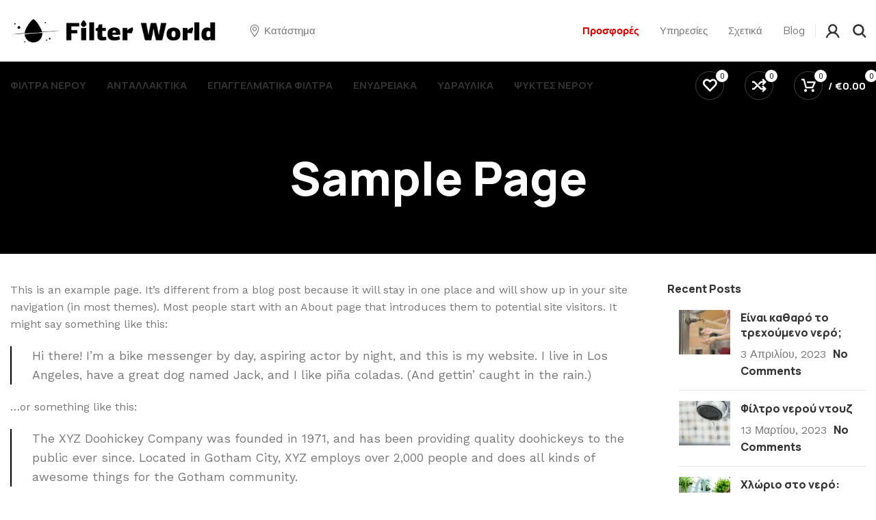

--- FILE ---
content_type: text/html; charset=UTF-8
request_url: https://filterworld.gr/sample-page/
body_size: 32032
content:
<!DOCTYPE html>
<html lang="el" prefix="og: https://ogp.me/ns#">
<head>
	<meta charset="UTF-8">
	<link rel="profile" href="https://gmpg.org/xfn/11">
	<link rel="pingback" href="https://filterworld.gr/xmlrpc.php">
<script id="Cookiebot" src="https://consent.cookiebot.com/uc.js" data-cbid="f8ae283f-1159-4168-8f4d-2aa9e12013d7" data-blockingmode="auto" type="text/javascript"></script>
			<script>window.MSInputMethodContext && document.documentMode && document.write('<script src="https://filterworld.gr/wp-content/themes/woodmart/js/libs/ie11CustomProperties.min.js"><\/script>');</script>
		
<!-- Search Engine Optimization by Rank Math - https://rankmath.com/ -->
<title>Sample Page - Φίλτρα Νερού</title>
<meta name="description" content="This is an example page. It&#039;s different from a blog post because it will stay in one place and will show up in your site navigation (in most themes). Most"/>
<meta name="robots" content="follow, index, max-snippet:-1, max-video-preview:-1, max-image-preview:large"/>
<link rel="canonical" href="https://filterworld.gr/sample-page/" />
<meta property="og:locale" content="el_GR" />
<meta property="og:type" content="article" />
<meta property="og:title" content="Sample Page - Φίλτρα Νερού" />
<meta property="og:description" content="This is an example page. It&#039;s different from a blog post because it will stay in one place and will show up in your site navigation (in most themes). Most" />
<meta property="og:url" content="https://filterworld.gr/sample-page/" />
<meta property="og:site_name" content="Filter World - Φίλτρα Νερού" />
<meta property="og:image" content="https://filterworld.gr/wp-content/uploads/2023/02/filterworld_cover.png" />
<meta property="og:image:secure_url" content="https://filterworld.gr/wp-content/uploads/2023/02/filterworld_cover.png" />
<meta property="og:image:width" content="1200" />
<meta property="og:image:height" content="600" />
<meta property="og:image:alt" content="Sample Page" />
<meta property="og:image:type" content="image/png" />
<meta name="twitter:card" content="summary_large_image" />
<meta name="twitter:title" content="Sample Page - Φίλτρα Νερού" />
<meta name="twitter:description" content="This is an example page. It&#039;s different from a blog post because it will stay in one place and will show up in your site navigation (in most themes). Most" />
<meta name="twitter:image" content="https://filterworld.gr/wp-content/uploads/2023/02/filterworld_cover.png" />
<meta name="twitter:label1" content="Time to read" />
<meta name="twitter:data1" content="Less than a minute" />
<!-- /Rank Math WordPress SEO plugin -->

<script type='application/javascript'>console.log('PixelYourSite Free version 9.3.5');</script>
<link rel='dns-prefetch' href='//fonts.googleapis.com' />
<link rel="alternate" type="application/rss+xml" title="Ροή RSS &raquo; Φίλτρα Νερού" href="https://filterworld.gr/feed/" />
<link rel="alternate" type="application/rss+xml" title="Ροή Σχολίων &raquo; Φίλτρα Νερού" href="https://filterworld.gr/comments/feed/" />
<link rel="alternate" type="application/rss+xml" title="Ροή Σχολίων Φίλτρα Νερού &raquo; Sample Page" href="https://filterworld.gr/sample-page/feed/" />
<link rel="alternate" title="oEmbed (JSON)" type="application/json+oembed" href="https://filterworld.gr/wp-json/oembed/1.0/embed?url=https%3A%2F%2Ffilterworld.gr%2Fsample-page%2F" />
<link rel="alternate" title="oEmbed (XML)" type="text/xml+oembed" href="https://filterworld.gr/wp-json/oembed/1.0/embed?url=https%3A%2F%2Ffilterworld.gr%2Fsample-page%2F&#038;format=xml" />
<style id='wp-img-auto-sizes-contain-inline-css' type='text/css'>
img:is([sizes=auto i],[sizes^="auto," i]){contain-intrinsic-size:3000px 1500px}
/*# sourceURL=wp-img-auto-sizes-contain-inline-css */
</style>
<link rel='stylesheet' id='wp-block-library-css' href='https://filterworld.gr/wp-includes/css/dist/block-library/style.min.css?ver=6.9' type='text/css' media='all' />
<style id='wp-block-paragraph-inline-css' type='text/css'>
.is-small-text{font-size:.875em}.is-regular-text{font-size:1em}.is-large-text{font-size:2.25em}.is-larger-text{font-size:3em}.has-drop-cap:not(:focus):first-letter{float:left;font-size:8.4em;font-style:normal;font-weight:100;line-height:.68;margin:.05em .1em 0 0;text-transform:uppercase}body.rtl .has-drop-cap:not(:focus):first-letter{float:none;margin-left:.1em}p.has-drop-cap.has-background{overflow:hidden}:root :where(p.has-background){padding:1.25em 2.375em}:where(p.has-text-color:not(.has-link-color)) a{color:inherit}p.has-text-align-left[style*="writing-mode:vertical-lr"],p.has-text-align-right[style*="writing-mode:vertical-rl"]{rotate:180deg}
/*# sourceURL=https://filterworld.gr/wp-includes/blocks/paragraph/style.min.css */
</style>
<style id='wp-block-quote-inline-css' type='text/css'>
.wp-block-quote{box-sizing:border-box;overflow-wrap:break-word}.wp-block-quote.is-large:where(:not(.is-style-plain)),.wp-block-quote.is-style-large:where(:not(.is-style-plain)){margin-bottom:1em;padding:0 1em}.wp-block-quote.is-large:where(:not(.is-style-plain)) p,.wp-block-quote.is-style-large:where(:not(.is-style-plain)) p{font-size:1.5em;font-style:italic;line-height:1.6}.wp-block-quote.is-large:where(:not(.is-style-plain)) cite,.wp-block-quote.is-large:where(:not(.is-style-plain)) footer,.wp-block-quote.is-style-large:where(:not(.is-style-plain)) cite,.wp-block-quote.is-style-large:where(:not(.is-style-plain)) footer{font-size:1.125em;text-align:right}.wp-block-quote>cite{display:block}
/*# sourceURL=https://filterworld.gr/wp-includes/blocks/quote/style.min.css */
</style>
<link rel='stylesheet' id='wc-blocks-style-css' href='https://filterworld.gr/wp-content/plugins/woocommerce/assets/client/blocks/wc-blocks.css?ver=wc-10.4.3' type='text/css' media='all' />
<style id='global-styles-inline-css' type='text/css'>
:root{--wp--preset--aspect-ratio--square: 1;--wp--preset--aspect-ratio--4-3: 4/3;--wp--preset--aspect-ratio--3-4: 3/4;--wp--preset--aspect-ratio--3-2: 3/2;--wp--preset--aspect-ratio--2-3: 2/3;--wp--preset--aspect-ratio--16-9: 16/9;--wp--preset--aspect-ratio--9-16: 9/16;--wp--preset--color--black: #000000;--wp--preset--color--cyan-bluish-gray: #abb8c3;--wp--preset--color--white: #ffffff;--wp--preset--color--pale-pink: #f78da7;--wp--preset--color--vivid-red: #cf2e2e;--wp--preset--color--luminous-vivid-orange: #ff6900;--wp--preset--color--luminous-vivid-amber: #fcb900;--wp--preset--color--light-green-cyan: #7bdcb5;--wp--preset--color--vivid-green-cyan: #00d084;--wp--preset--color--pale-cyan-blue: #8ed1fc;--wp--preset--color--vivid-cyan-blue: #0693e3;--wp--preset--color--vivid-purple: #9b51e0;--wp--preset--gradient--vivid-cyan-blue-to-vivid-purple: linear-gradient(135deg,rgb(6,147,227) 0%,rgb(155,81,224) 100%);--wp--preset--gradient--light-green-cyan-to-vivid-green-cyan: linear-gradient(135deg,rgb(122,220,180) 0%,rgb(0,208,130) 100%);--wp--preset--gradient--luminous-vivid-amber-to-luminous-vivid-orange: linear-gradient(135deg,rgb(252,185,0) 0%,rgb(255,105,0) 100%);--wp--preset--gradient--luminous-vivid-orange-to-vivid-red: linear-gradient(135deg,rgb(255,105,0) 0%,rgb(207,46,46) 100%);--wp--preset--gradient--very-light-gray-to-cyan-bluish-gray: linear-gradient(135deg,rgb(238,238,238) 0%,rgb(169,184,195) 100%);--wp--preset--gradient--cool-to-warm-spectrum: linear-gradient(135deg,rgb(74,234,220) 0%,rgb(151,120,209) 20%,rgb(207,42,186) 40%,rgb(238,44,130) 60%,rgb(251,105,98) 80%,rgb(254,248,76) 100%);--wp--preset--gradient--blush-light-purple: linear-gradient(135deg,rgb(255,206,236) 0%,rgb(152,150,240) 100%);--wp--preset--gradient--blush-bordeaux: linear-gradient(135deg,rgb(254,205,165) 0%,rgb(254,45,45) 50%,rgb(107,0,62) 100%);--wp--preset--gradient--luminous-dusk: linear-gradient(135deg,rgb(255,203,112) 0%,rgb(199,81,192) 50%,rgb(65,88,208) 100%);--wp--preset--gradient--pale-ocean: linear-gradient(135deg,rgb(255,245,203) 0%,rgb(182,227,212) 50%,rgb(51,167,181) 100%);--wp--preset--gradient--electric-grass: linear-gradient(135deg,rgb(202,248,128) 0%,rgb(113,206,126) 100%);--wp--preset--gradient--midnight: linear-gradient(135deg,rgb(2,3,129) 0%,rgb(40,116,252) 100%);--wp--preset--font-size--small: 13px;--wp--preset--font-size--medium: 20px;--wp--preset--font-size--large: 36px;--wp--preset--font-size--x-large: 42px;--wp--preset--spacing--20: 0.44rem;--wp--preset--spacing--30: 0.67rem;--wp--preset--spacing--40: 1rem;--wp--preset--spacing--50: 1.5rem;--wp--preset--spacing--60: 2.25rem;--wp--preset--spacing--70: 3.38rem;--wp--preset--spacing--80: 5.06rem;--wp--preset--shadow--natural: 6px 6px 9px rgba(0, 0, 0, 0.2);--wp--preset--shadow--deep: 12px 12px 50px rgba(0, 0, 0, 0.4);--wp--preset--shadow--sharp: 6px 6px 0px rgba(0, 0, 0, 0.2);--wp--preset--shadow--outlined: 6px 6px 0px -3px rgb(255, 255, 255), 6px 6px rgb(0, 0, 0);--wp--preset--shadow--crisp: 6px 6px 0px rgb(0, 0, 0);}:where(.is-layout-flex){gap: 0.5em;}:where(.is-layout-grid){gap: 0.5em;}body .is-layout-flex{display: flex;}.is-layout-flex{flex-wrap: wrap;align-items: center;}.is-layout-flex > :is(*, div){margin: 0;}body .is-layout-grid{display: grid;}.is-layout-grid > :is(*, div){margin: 0;}:where(.wp-block-columns.is-layout-flex){gap: 2em;}:where(.wp-block-columns.is-layout-grid){gap: 2em;}:where(.wp-block-post-template.is-layout-flex){gap: 1.25em;}:where(.wp-block-post-template.is-layout-grid){gap: 1.25em;}.has-black-color{color: var(--wp--preset--color--black) !important;}.has-cyan-bluish-gray-color{color: var(--wp--preset--color--cyan-bluish-gray) !important;}.has-white-color{color: var(--wp--preset--color--white) !important;}.has-pale-pink-color{color: var(--wp--preset--color--pale-pink) !important;}.has-vivid-red-color{color: var(--wp--preset--color--vivid-red) !important;}.has-luminous-vivid-orange-color{color: var(--wp--preset--color--luminous-vivid-orange) !important;}.has-luminous-vivid-amber-color{color: var(--wp--preset--color--luminous-vivid-amber) !important;}.has-light-green-cyan-color{color: var(--wp--preset--color--light-green-cyan) !important;}.has-vivid-green-cyan-color{color: var(--wp--preset--color--vivid-green-cyan) !important;}.has-pale-cyan-blue-color{color: var(--wp--preset--color--pale-cyan-blue) !important;}.has-vivid-cyan-blue-color{color: var(--wp--preset--color--vivid-cyan-blue) !important;}.has-vivid-purple-color{color: var(--wp--preset--color--vivid-purple) !important;}.has-black-background-color{background-color: var(--wp--preset--color--black) !important;}.has-cyan-bluish-gray-background-color{background-color: var(--wp--preset--color--cyan-bluish-gray) !important;}.has-white-background-color{background-color: var(--wp--preset--color--white) !important;}.has-pale-pink-background-color{background-color: var(--wp--preset--color--pale-pink) !important;}.has-vivid-red-background-color{background-color: var(--wp--preset--color--vivid-red) !important;}.has-luminous-vivid-orange-background-color{background-color: var(--wp--preset--color--luminous-vivid-orange) !important;}.has-luminous-vivid-amber-background-color{background-color: var(--wp--preset--color--luminous-vivid-amber) !important;}.has-light-green-cyan-background-color{background-color: var(--wp--preset--color--light-green-cyan) !important;}.has-vivid-green-cyan-background-color{background-color: var(--wp--preset--color--vivid-green-cyan) !important;}.has-pale-cyan-blue-background-color{background-color: var(--wp--preset--color--pale-cyan-blue) !important;}.has-vivid-cyan-blue-background-color{background-color: var(--wp--preset--color--vivid-cyan-blue) !important;}.has-vivid-purple-background-color{background-color: var(--wp--preset--color--vivid-purple) !important;}.has-black-border-color{border-color: var(--wp--preset--color--black) !important;}.has-cyan-bluish-gray-border-color{border-color: var(--wp--preset--color--cyan-bluish-gray) !important;}.has-white-border-color{border-color: var(--wp--preset--color--white) !important;}.has-pale-pink-border-color{border-color: var(--wp--preset--color--pale-pink) !important;}.has-vivid-red-border-color{border-color: var(--wp--preset--color--vivid-red) !important;}.has-luminous-vivid-orange-border-color{border-color: var(--wp--preset--color--luminous-vivid-orange) !important;}.has-luminous-vivid-amber-border-color{border-color: var(--wp--preset--color--luminous-vivid-amber) !important;}.has-light-green-cyan-border-color{border-color: var(--wp--preset--color--light-green-cyan) !important;}.has-vivid-green-cyan-border-color{border-color: var(--wp--preset--color--vivid-green-cyan) !important;}.has-pale-cyan-blue-border-color{border-color: var(--wp--preset--color--pale-cyan-blue) !important;}.has-vivid-cyan-blue-border-color{border-color: var(--wp--preset--color--vivid-cyan-blue) !important;}.has-vivid-purple-border-color{border-color: var(--wp--preset--color--vivid-purple) !important;}.has-vivid-cyan-blue-to-vivid-purple-gradient-background{background: var(--wp--preset--gradient--vivid-cyan-blue-to-vivid-purple) !important;}.has-light-green-cyan-to-vivid-green-cyan-gradient-background{background: var(--wp--preset--gradient--light-green-cyan-to-vivid-green-cyan) !important;}.has-luminous-vivid-amber-to-luminous-vivid-orange-gradient-background{background: var(--wp--preset--gradient--luminous-vivid-amber-to-luminous-vivid-orange) !important;}.has-luminous-vivid-orange-to-vivid-red-gradient-background{background: var(--wp--preset--gradient--luminous-vivid-orange-to-vivid-red) !important;}.has-very-light-gray-to-cyan-bluish-gray-gradient-background{background: var(--wp--preset--gradient--very-light-gray-to-cyan-bluish-gray) !important;}.has-cool-to-warm-spectrum-gradient-background{background: var(--wp--preset--gradient--cool-to-warm-spectrum) !important;}.has-blush-light-purple-gradient-background{background: var(--wp--preset--gradient--blush-light-purple) !important;}.has-blush-bordeaux-gradient-background{background: var(--wp--preset--gradient--blush-bordeaux) !important;}.has-luminous-dusk-gradient-background{background: var(--wp--preset--gradient--luminous-dusk) !important;}.has-pale-ocean-gradient-background{background: var(--wp--preset--gradient--pale-ocean) !important;}.has-electric-grass-gradient-background{background: var(--wp--preset--gradient--electric-grass) !important;}.has-midnight-gradient-background{background: var(--wp--preset--gradient--midnight) !important;}.has-small-font-size{font-size: var(--wp--preset--font-size--small) !important;}.has-medium-font-size{font-size: var(--wp--preset--font-size--medium) !important;}.has-large-font-size{font-size: var(--wp--preset--font-size--large) !important;}.has-x-large-font-size{font-size: var(--wp--preset--font-size--x-large) !important;}
/*# sourceURL=global-styles-inline-css */
</style>

<style id='classic-theme-styles-inline-css' type='text/css'>
/*! This file is auto-generated */
.wp-block-button__link{color:#fff;background-color:#32373c;border-radius:9999px;box-shadow:none;text-decoration:none;padding:calc(.667em + 2px) calc(1.333em + 2px);font-size:1.125em}.wp-block-file__button{background:#32373c;color:#fff;text-decoration:none}
/*# sourceURL=/wp-includes/css/classic-themes.min.css */
</style>
<style id='woocommerce-inline-inline-css' type='text/css'>
.woocommerce form .form-row .required { visibility: visible; }
/*# sourceURL=woocommerce-inline-inline-css */
</style>
<link rel='stylesheet' id='sib-front-css-css' href='https://filterworld.gr/wp-content/plugins/mailin/css/mailin-front.css?ver=6.9' type='text/css' media='all' />
<link rel='stylesheet' id='elementor-icons-css' href='https://filterworld.gr/wp-content/plugins/elementor/assets/lib/eicons/css/elementor-icons.min.css?ver=5.20.0' type='text/css' media='all' />
<link rel='stylesheet' id='elementor-frontend-css' href='https://filterworld.gr/wp-content/plugins/elementor/assets/css/frontend-lite.min.css?ver=3.13.1' type='text/css' media='all' />
<link rel='stylesheet' id='swiper-css' href='https://filterworld.gr/wp-content/plugins/elementor/assets/lib/swiper/css/swiper.min.css?ver=5.3.6' type='text/css' media='all' />
<link rel='stylesheet' id='elementor-post-6-css' href='https://filterworld.gr/wp-content/uploads/elementor/css/post-6.css?ver=1683803296' type='text/css' media='all' />
<link rel='stylesheet' id='bootstrap-css' href='https://filterworld.gr/wp-content/themes/woodmart/css/bootstrap-light.min.css?ver=7.0.4' type='text/css' media='all' />
<link rel='stylesheet' id='woodmart-style-css' href='https://filterworld.gr/wp-content/themes/woodmart/css/parts/base.min.css?ver=7.0.4' type='text/css' media='all' />
<link rel='stylesheet' id='wd-widget-wd-recent-posts-css' href='https://filterworld.gr/wp-content/themes/woodmart/css/parts/widget-wd-recent-posts.min.css?ver=7.0.4' type='text/css' media='all' />
<link rel='stylesheet' id='wd-widget-wd-layered-nav-css' href='https://filterworld.gr/wp-content/themes/woodmart/css/parts/woo-widget-wd-layered-nav.min.css?ver=7.0.4' type='text/css' media='all' />
<link rel='stylesheet' id='wd-woo-mod-swatches-base-css' href='https://filterworld.gr/wp-content/themes/woodmart/css/parts/woo-mod-swatches-base.min.css?ver=7.0.4' type='text/css' media='all' />
<link rel='stylesheet' id='wd-woo-mod-swatches-filter-css' href='https://filterworld.gr/wp-content/themes/woodmart/css/parts/woo-mod-swatches-filter.min.css?ver=7.0.4' type='text/css' media='all' />
<link rel='stylesheet' id='wd-widget-layered-nav-stock-status-css' href='https://filterworld.gr/wp-content/themes/woodmart/css/parts/woo-widget-layered-nav-stock-status.min.css?ver=7.0.4' type='text/css' media='all' />
<link rel='stylesheet' id='wd-widget-product-list-css' href='https://filterworld.gr/wp-content/themes/woodmart/css/parts/woo-widget-product-list.min.css?ver=7.0.4' type='text/css' media='all' />
<link rel='stylesheet' id='wd-widget-slider-price-filter-css' href='https://filterworld.gr/wp-content/themes/woodmart/css/parts/woo-widget-slider-price-filter.min.css?ver=7.0.4' type='text/css' media='all' />
<link rel='stylesheet' id='wd-wp-gutenberg-css' href='https://filterworld.gr/wp-content/themes/woodmart/css/parts/wp-gutenberg.min.css?ver=7.0.4' type='text/css' media='all' />
<link rel='stylesheet' id='wd-wpcf7-css' href='https://filterworld.gr/wp-content/themes/woodmart/css/parts/int-wpcf7.min.css?ver=7.0.4' type='text/css' media='all' />
<link rel='stylesheet' id='wd-revolution-slider-css' href='https://filterworld.gr/wp-content/themes/woodmart/css/parts/int-rev-slider.min.css?ver=7.0.4' type='text/css' media='all' />
<link rel='stylesheet' id='wd-base-deprecated-css' href='https://filterworld.gr/wp-content/themes/woodmart/css/parts/base-deprecated.min.css?ver=7.0.4' type='text/css' media='all' />
<link rel='stylesheet' id='wd-elementor-base-css' href='https://filterworld.gr/wp-content/themes/woodmart/css/parts/int-elem-base.min.css?ver=7.0.4' type='text/css' media='all' />
<link rel='stylesheet' id='wd-woocommerce-base-css' href='https://filterworld.gr/wp-content/themes/woodmart/css/parts/woocommerce-base.min.css?ver=7.0.4' type='text/css' media='all' />
<link rel='stylesheet' id='wd-mod-star-rating-css' href='https://filterworld.gr/wp-content/themes/woodmart/css/parts/mod-star-rating.min.css?ver=7.0.4' type='text/css' media='all' />
<link rel='stylesheet' id='wd-woo-el-track-order-css' href='https://filterworld.gr/wp-content/themes/woodmart/css/parts/woo-el-track-order.min.css?ver=7.0.4' type='text/css' media='all' />
<link rel='stylesheet' id='wd-woo-gutenberg-css' href='https://filterworld.gr/wp-content/themes/woodmart/css/parts/woo-gutenberg.min.css?ver=7.0.4' type='text/css' media='all' />
<link rel='stylesheet' id='wd-woo-opt-free-progress-bar-css' href='https://filterworld.gr/wp-content/themes/woodmart/css/parts/woo-opt-free-progress-bar.min.css?ver=7.0.4' type='text/css' media='all' />
<link rel='stylesheet' id='wd-woo-mod-progress-bar-css' href='https://filterworld.gr/wp-content/themes/woodmart/css/parts/woo-mod-progress-bar.min.css?ver=7.0.4' type='text/css' media='all' />
<link rel='stylesheet' id='wd-woo-mod-shop-attributes-css' href='https://filterworld.gr/wp-content/themes/woodmart/css/parts/woo-mod-shop-attributes.min.css?ver=7.0.4' type='text/css' media='all' />
<link rel='stylesheet' id='child-style-css' href='https://filterworld.gr/wp-content/themes/woodmart-child/style.css?ver=7.0.4' type='text/css' media='all' />
<link rel='stylesheet' id='wd-header-base-css' href='https://filterworld.gr/wp-content/themes/woodmart/css/parts/header-base.min.css?ver=7.0.4' type='text/css' media='all' />
<link rel='stylesheet' id='wd-mod-tools-css' href='https://filterworld.gr/wp-content/themes/woodmart/css/parts/mod-tools.min.css?ver=7.0.4' type='text/css' media='all' />
<link rel='stylesheet' id='wd-text-block-css' href='https://filterworld.gr/wp-content/themes/woodmart/css/parts/el-text-block.min.css?ver=7.0.4' type='text/css' media='all' />
<link rel='stylesheet' id='wd-list-css' href='https://filterworld.gr/wp-content/themes/woodmart/css/parts/el-list.min.css?ver=7.0.4' type='text/css' media='all' />
<link rel='stylesheet' id='wd-header-elements-base-css' href='https://filterworld.gr/wp-content/themes/woodmart/css/parts/header-el-base.min.css?ver=7.0.4' type='text/css' media='all' />
<link rel='stylesheet' id='wd-woo-mod-login-form-css' href='https://filterworld.gr/wp-content/themes/woodmart/css/parts/woo-mod-login-form.min.css?ver=7.0.4' type='text/css' media='all' />
<link rel='stylesheet' id='wd-header-my-account-css' href='https://filterworld.gr/wp-content/themes/woodmart/css/parts/header-el-my-account.min.css?ver=7.0.4' type='text/css' media='all' />
<link rel='stylesheet' id='wd-header-search-css' href='https://filterworld.gr/wp-content/themes/woodmart/css/parts/header-el-search.min.css?ver=7.0.4' type='text/css' media='all' />
<link rel='stylesheet' id='wd-wd-search-results-css' href='https://filterworld.gr/wp-content/themes/woodmart/css/parts/wd-search-results.min.css?ver=7.0.4' type='text/css' media='all' />
<link rel='stylesheet' id='wd-wd-search-form-css' href='https://filterworld.gr/wp-content/themes/woodmart/css/parts/wd-search-form.min.css?ver=7.0.4' type='text/css' media='all' />
<link rel='stylesheet' id='wd-header-cart-side-css' href='https://filterworld.gr/wp-content/themes/woodmart/css/parts/header-el-cart-side.min.css?ver=7.0.4' type='text/css' media='all' />
<link rel='stylesheet' id='wd-woo-mod-quantity-css' href='https://filterworld.gr/wp-content/themes/woodmart/css/parts/woo-mod-quantity.min.css?ver=7.0.4' type='text/css' media='all' />
<link rel='stylesheet' id='wd-header-cart-css' href='https://filterworld.gr/wp-content/themes/woodmart/css/parts/header-el-cart.min.css?ver=7.0.4' type='text/css' media='all' />
<link rel='stylesheet' id='wd-widget-shopping-cart-css' href='https://filterworld.gr/wp-content/themes/woodmart/css/parts/woo-widget-shopping-cart.min.css?ver=7.0.4' type='text/css' media='all' />
<link rel='stylesheet' id='wd-header-search-form-css' href='https://filterworld.gr/wp-content/themes/woodmart/css/parts/header-el-search-form.min.css?ver=7.0.4' type='text/css' media='all' />
<link rel='stylesheet' id='wd-page-title-css' href='https://filterworld.gr/wp-content/themes/woodmart/css/parts/page-title.min.css?ver=7.0.4' type='text/css' media='all' />
<link rel='stylesheet' id='wd-off-canvas-sidebar-css' href='https://filterworld.gr/wp-content/themes/woodmart/css/parts/opt-off-canvas-sidebar.min.css?ver=7.0.4' type='text/css' media='all' />
<link rel='stylesheet' id='wd-banner-css' href='https://filterworld.gr/wp-content/themes/woodmart/css/parts/el-banner.min.css?ver=7.0.4' type='text/css' media='all' />
<link rel='stylesheet' id='wd-mod-highlighted-text-css' href='https://filterworld.gr/wp-content/themes/woodmart/css/parts/mod-highlighted-text.min.css?ver=7.0.4' type='text/css' media='all' />
<link rel='stylesheet' id='wd-widget-collapse-css' href='https://filterworld.gr/wp-content/themes/woodmart/css/parts/opt-widget-collapse.min.css?ver=7.0.4' type='text/css' media='all' />
<link rel='stylesheet' id='wd-footer-base-css' href='https://filterworld.gr/wp-content/themes/woodmart/css/parts/footer-base.min.css?ver=7.0.4' type='text/css' media='all' />
<link rel='stylesheet' id='wd-info-box-css' href='https://filterworld.gr/wp-content/themes/woodmart/css/parts/el-info-box.min.css?ver=7.0.4' type='text/css' media='all' />
<link rel='stylesheet' id='wd-mc4wp-css' href='https://filterworld.gr/wp-content/themes/woodmart/css/parts/int-mc4wp.min.css?ver=7.0.4' type='text/css' media='all' />
<link rel='stylesheet' id='wd-social-icons-css' href='https://filterworld.gr/wp-content/themes/woodmart/css/parts/el-social-icons.min.css?ver=7.0.4' type='text/css' media='all' />
<link rel='stylesheet' id='wd-scroll-top-css' href='https://filterworld.gr/wp-content/themes/woodmart/css/parts/opt-scrolltotop.min.css?ver=7.0.4' type='text/css' media='all' />
<link rel='stylesheet' id='wd-header-my-account-sidebar-css' href='https://filterworld.gr/wp-content/themes/woodmart/css/parts/header-el-my-account-sidebar.min.css?ver=7.0.4' type='text/css' media='all' />
<link rel='stylesheet' id='wd-header-search-fullscreen-css' href='https://filterworld.gr/wp-content/themes/woodmart/css/parts/header-el-search-fullscreen-general.min.css?ver=7.0.4' type='text/css' media='all' />
<link rel='stylesheet' id='wd-header-search-fullscreen-2-css' href='https://filterworld.gr/wp-content/themes/woodmart/css/parts/header-el-search-fullscreen-2.min.css?ver=7.0.4' type='text/css' media='all' />
<link rel='stylesheet' id='wd-bottom-toolbar-css' href='https://filterworld.gr/wp-content/themes/woodmart/css/parts/opt-bottom-toolbar.min.css?ver=7.0.4' type='text/css' media='all' />
<link rel='stylesheet' id='wd-mod-sticky-sidebar-opener-css' href='https://filterworld.gr/wp-content/themes/woodmart/css/parts/mod-sticky-sidebar-opener.min.css?ver=7.0.4' type='text/css' media='all' />
<link rel='stylesheet' id='xts-style-header_904566-css' href='https://filterworld.gr/wp-content/uploads/2023/09/xts-header_904566-1695976725.css?ver=7.0.4' type='text/css' media='all' />
<link rel='stylesheet' id='xts-google-fonts-css' href='https://fonts.googleapis.com/css?family=Work+Sans%3A400%2C600%7CManrope%3A400%2C600%2C800%2C700%7CLato%3A400%2C700%7CMulish%3A400%2C600%2C800&#038;ver=7.0.4' type='text/css' media='all' />
<link rel='stylesheet' id='google-fonts-1-css' href='https://fonts.googleapis.com/css?family=Roboto%3A100%2C100italic%2C200%2C200italic%2C300%2C300italic%2C400%2C400italic%2C500%2C500italic%2C600%2C600italic%2C700%2C700italic%2C800%2C800italic%2C900%2C900italic%7CRoboto+Slab%3A100%2C100italic%2C200%2C200italic%2C300%2C300italic%2C400%2C400italic%2C500%2C500italic%2C600%2C600italic%2C700%2C700italic%2C800%2C800italic%2C900%2C900italic&#038;display=swap&#038;subset=greek&#038;ver=6.9' type='text/css' media='all' />
<link rel="preconnect" href="https://fonts.gstatic.com/" crossorigin><script type="text/javascript" src="https://filterworld.gr/wp-includes/js/jquery/jquery.min.js?ver=3.7.1" id="jquery-core-js"></script>
<script type="text/javascript" src="https://filterworld.gr/wp-includes/js/jquery/jquery-migrate.min.js?ver=3.4.1" id="jquery-migrate-js"></script>
<script type="text/javascript" src="https://filterworld.gr/wp-content/plugins/woocommerce/assets/js/jquery-blockui/jquery.blockUI.min.js?ver=2.7.0-wc.10.4.3" id="wc-jquery-blockui-js" defer="defer" data-wp-strategy="defer"></script>
<script type="text/javascript" id="wc-add-to-cart-js-extra">
/* <![CDATA[ */
var wc_add_to_cart_params = {"ajax_url":"/wp-admin/admin-ajax.php","wc_ajax_url":"/?wc-ajax=%%endpoint%%","i18n_view_cart":"\u039a\u03b1\u03bb\u03ac\u03b8\u03b9","cart_url":"https://filterworld.gr/cart/","is_cart":"","cart_redirect_after_add":"no"};
//# sourceURL=wc-add-to-cart-js-extra
/* ]]> */
</script>
<script type="text/javascript" src="https://filterworld.gr/wp-content/plugins/woocommerce/assets/js/frontend/add-to-cart.min.js?ver=10.4.3" id="wc-add-to-cart-js" defer="defer" data-wp-strategy="defer"></script>
<script type="text/javascript" src="https://filterworld.gr/wp-content/plugins/woocommerce/assets/js/js-cookie/js.cookie.min.js?ver=2.1.4-wc.10.4.3" id="wc-js-cookie-js" defer="defer" data-wp-strategy="defer"></script>
<script type="text/javascript" id="woocommerce-js-extra">
/* <![CDATA[ */
var woocommerce_params = {"ajax_url":"/wp-admin/admin-ajax.php","wc_ajax_url":"/?wc-ajax=%%endpoint%%","i18n_password_show":"\u0395\u03bc\u03c6\u03ac\u03bd\u03b9\u03c3\u03b7 \u03c3\u03c5\u03bd\u03b8\u03b7\u03bc\u03b1\u03c4\u03b9\u03ba\u03bf\u03cd","i18n_password_hide":"\u0391\u03c0\u03cc\u03ba\u03c1\u03c5\u03c8\u03b7 \u03c3\u03c5\u03bd\u03b8\u03b7\u03bc\u03b1\u03c4\u03b9\u03ba\u03bf\u03cd"};
//# sourceURL=woocommerce-js-extra
/* ]]> */
</script>
<script type="text/javascript" src="https://filterworld.gr/wp-content/plugins/woocommerce/assets/js/frontend/woocommerce.min.js?ver=10.4.3" id="woocommerce-js" defer="defer" data-wp-strategy="defer"></script>
<script type="text/javascript" src="https://filterworld.gr/wp-content/plugins/pixelyoursite/dist/scripts/jquery.bind-first-0.2.3.min.js?ver=6.9" id="jquery-bind-first-js"></script>
<script type="text/javascript" src="https://filterworld.gr/wp-content/plugins/pixelyoursite/dist/scripts/js.cookie-2.1.3.min.js?ver=2.1.3" id="js-cookie-pys-js"></script>
<script type="text/javascript" id="pys-js-extra">
/* <![CDATA[ */
var pysOptions = {"staticEvents":{"facebook":{"init_event":[{"delay":0,"type":"static","name":"PageView","pixelIds":["2904000226399341"],"eventID":"38302026-0d1a-4bd4-bb34-7642f79e7661","params":{"page_title":"Sample Page","post_type":"page","post_id":2,"plugin":"PixelYourSite","user_role":"guest","event_url":"filterworld.gr/sample-page/"},"e_id":"init_event","ids":[],"hasTimeWindow":false,"timeWindow":0,"woo_order":"","edd_order":""}]}},"dynamicEvents":{"automatic_event_form":{"facebook":{"delay":0,"type":"dyn","name":"Form","pixelIds":["2904000226399341"],"eventID":"0e91e1ef-5667-4ade-af7b-c8021632b3b7","params":{"page_title":"Sample Page","post_type":"page","post_id":2,"plugin":"PixelYourSite","user_role":"guest","event_url":"filterworld.gr/sample-page/"},"e_id":"automatic_event_form","ids":[],"hasTimeWindow":false,"timeWindow":0,"woo_order":"","edd_order":""},"ga":{"delay":0,"type":"dyn","name":"Form","trackingIds":["G-E4112EDMV3"],"params":{"non_interaction":false,"page_title":"Sample Page","post_type":"page","post_id":2,"plugin":"PixelYourSite","user_role":"guest","event_url":"filterworld.gr/sample-page/"},"e_id":"automatic_event_form","ids":[],"hasTimeWindow":false,"timeWindow":0,"pixelIds":[],"eventID":"","woo_order":"","edd_order":""}},"automatic_event_download":{"facebook":{"delay":0,"type":"dyn","name":"Download","extensions":["","doc","exe","js","pdf","ppt","tgz","zip","xls"],"pixelIds":["2904000226399341"],"eventID":"1a847b9a-a21c-4754-9f74-c10f45c50494","params":{"page_title":"Sample Page","post_type":"page","post_id":2,"plugin":"PixelYourSite","user_role":"guest","event_url":"filterworld.gr/sample-page/"},"e_id":"automatic_event_download","ids":[],"hasTimeWindow":false,"timeWindow":0,"woo_order":"","edd_order":""},"ga":{"delay":0,"type":"dyn","name":"Download","extensions":["","doc","exe","js","pdf","ppt","tgz","zip","xls"],"trackingIds":["G-E4112EDMV3"],"params":{"non_interaction":false,"page_title":"Sample Page","post_type":"page","post_id":2,"plugin":"PixelYourSite","user_role":"guest","event_url":"filterworld.gr/sample-page/"},"e_id":"automatic_event_download","ids":[],"hasTimeWindow":false,"timeWindow":0,"pixelIds":[],"eventID":"","woo_order":"","edd_order":""}},"automatic_event_comment":{"facebook":{"delay":0,"type":"dyn","name":"Comment","pixelIds":["2904000226399341"],"eventID":"92345f31-5aa2-47a5-919f-705ea9e84248","params":{"page_title":"Sample Page","post_type":"page","post_id":2,"plugin":"PixelYourSite","user_role":"guest","event_url":"filterworld.gr/sample-page/"},"e_id":"automatic_event_comment","ids":[],"hasTimeWindow":false,"timeWindow":0,"woo_order":"","edd_order":""},"ga":{"delay":0,"type":"dyn","name":"Comment","trackingIds":["G-E4112EDMV3"],"params":{"non_interaction":false,"page_title":"Sample Page","post_type":"page","post_id":2,"plugin":"PixelYourSite","user_role":"guest","event_url":"filterworld.gr/sample-page/"},"e_id":"automatic_event_comment","ids":[],"hasTimeWindow":false,"timeWindow":0,"pixelIds":[],"eventID":"","woo_order":"","edd_order":""}},"automatic_event_scroll":{"facebook":{"delay":0,"type":"dyn","name":"PageScroll","scroll_percent":30,"pixelIds":["2904000226399341"],"eventID":"b33d17c3-22f2-4420-99a7-d9ebd9f5b381","params":{"page_title":"Sample Page","post_type":"page","post_id":2,"plugin":"PixelYourSite","user_role":"guest","event_url":"filterworld.gr/sample-page/"},"e_id":"automatic_event_scroll","ids":[],"hasTimeWindow":false,"timeWindow":0,"woo_order":"","edd_order":""},"ga":{"delay":0,"type":"dyn","name":"PageScroll","scroll_percent":30,"trackingIds":["G-E4112EDMV3"],"params":{"non_interaction":false,"page_title":"Sample Page","post_type":"page","post_id":2,"plugin":"PixelYourSite","user_role":"guest","event_url":"filterworld.gr/sample-page/"},"e_id":"automatic_event_scroll","ids":[],"hasTimeWindow":false,"timeWindow":0,"pixelIds":[],"eventID":"","woo_order":"","edd_order":""}},"automatic_event_time_on_page":{"facebook":{"delay":0,"type":"dyn","name":"TimeOnPage","time_on_page":30,"pixelIds":["2904000226399341"],"eventID":"76a97fa3-4283-4b07-8965-f34cc127c3f2","params":{"page_title":"Sample Page","post_type":"page","post_id":2,"plugin":"PixelYourSite","user_role":"guest","event_url":"filterworld.gr/sample-page/"},"e_id":"automatic_event_time_on_page","ids":[],"hasTimeWindow":false,"timeWindow":0,"woo_order":"","edd_order":""},"ga":{"delay":0,"type":"dyn","name":"TimeOnPage","time_on_page":30,"trackingIds":["G-E4112EDMV3"],"params":{"non_interaction":false,"page_title":"Sample Page","post_type":"page","post_id":2,"plugin":"PixelYourSite","user_role":"guest","event_url":"filterworld.gr/sample-page/"},"e_id":"automatic_event_time_on_page","ids":[],"hasTimeWindow":false,"timeWindow":0,"pixelIds":[],"eventID":"","woo_order":"","edd_order":""}}},"triggerEvents":[],"triggerEventTypes":[],"facebook":{"pixelIds":["2904000226399341"],"advancedMatching":[],"removeMetadata":false,"contentParams":{"post_type":"page","post_id":2,"content_name":"Sample Page"},"commentEventEnabled":true,"wooVariableAsSimple":false,"downloadEnabled":true,"formEventEnabled":true,"ajaxForServerEvent":true,"serverApiEnabled":true,"wooCRSendFromServer":false},"ga":{"trackingIds":["G-E4112EDMV3"],"enhanceLinkAttr":false,"anonimizeIP":false,"commentEventEnabled":true,"commentEventNonInteractive":false,"downloadEnabled":true,"downloadEventNonInteractive":false,"formEventEnabled":true,"crossDomainEnabled":false,"crossDomainAcceptIncoming":false,"crossDomainDomains":[],"isDebugEnabled":[false],"disableAdvertisingFeatures":false,"disableAdvertisingPersonalization":false,"wooVariableAsSimple":false},"debug":"","siteUrl":"https://filterworld.gr","ajaxUrl":"https://filterworld.gr/wp-admin/admin-ajax.php","ajax_event":"b4ed031958","enable_remove_download_url_param":"1","cookie_duration":"7","last_visit_duration":"60","enable_success_send_form":"","gdpr":{"ajax_enabled":false,"all_disabled_by_api":false,"facebook_disabled_by_api":false,"analytics_disabled_by_api":false,"google_ads_disabled_by_api":false,"pinterest_disabled_by_api":false,"bing_disabled_by_api":false,"facebook_prior_consent_enabled":true,"analytics_prior_consent_enabled":true,"google_ads_prior_consent_enabled":null,"pinterest_prior_consent_enabled":true,"bing_prior_consent_enabled":true,"cookiebot_integration_enabled":false,"cookiebot_facebook_consent_category":"marketing","cookiebot_analytics_consent_category":"statistics","cookiebot_google_ads_consent_category":null,"cookiebot_pinterest_consent_category":"marketing","cookiebot_bing_consent_category":"marketing","consent_magic_integration_enabled":false,"real_cookie_banner_integration_enabled":false,"cookie_notice_integration_enabled":false,"cookie_law_info_integration_enabled":false},"woo":{"enabled":true,"enabled_save_data_to_orders":true,"addToCartOnButtonEnabled":true,"addToCartOnButtonValueEnabled":true,"addToCartOnButtonValueOption":"price","singleProductId":null,"removeFromCartSelector":"form.woocommerce-cart-form .remove","addToCartCatchMethod":"add_cart_hook"},"edd":{"enabled":false}};
//# sourceURL=pys-js-extra
/* ]]> */
</script>
<script type="text/javascript" src="https://filterworld.gr/wp-content/plugins/pixelyoursite/dist/scripts/public.js?ver=9.3.5" id="pys-js"></script>
<script type="text/javascript" src="https://filterworld.gr/wp-content/themes/woodmart/js/libs/device.min.js?ver=7.0.4" id="wd-device-library-js"></script>
<script type="text/javascript" id="sib-front-js-js-extra">
/* <![CDATA[ */
var sibErrMsg = {"invalidMail":"Please fill out valid email address","requiredField":"Please fill out required fields","invalidDateFormat":"Please fill out valid date format","invalidSMSFormat":"Please fill out valid phone number"};
var ajax_sib_front_object = {"ajax_url":"https://filterworld.gr/wp-admin/admin-ajax.php","ajax_nonce":"dc79618d0d","flag_url":"https://filterworld.gr/wp-content/plugins/mailin/img/flags/"};
//# sourceURL=sib-front-js-js-extra
/* ]]> */
</script>
<script type="text/javascript" src="https://filterworld.gr/wp-content/plugins/mailin/js/mailin-front.js?ver=1768486492" id="sib-front-js-js"></script>
<link rel="https://api.w.org/" href="https://filterworld.gr/wp-json/" /><link rel="alternate" title="JSON" type="application/json" href="https://filterworld.gr/wp-json/wp/v2/pages/2" /><link rel="EditURI" type="application/rsd+xml" title="RSD" href="https://filterworld.gr/xmlrpc.php?rsd" />
<meta name="generator" content="WordPress 6.9" />
<link rel='shortlink' href='https://filterworld.gr/?p=2' />
					<meta name="viewport" content="width=device-width, initial-scale=1.0, maximum-scale=1.0, user-scalable=no">
										<noscript><style>.woocommerce-product-gallery{ opacity: 1 !important; }</style></noscript>
	<meta name="generator" content="Elementor 3.13.1; features: e_dom_optimization, e_optimized_assets_loading, e_optimized_css_loading, a11y_improvements, additional_custom_breakpoints; settings: css_print_method-external, google_font-enabled, font_display-swap">
<script id='nitro-telemetry-meta' nitro-exclude>window.NPTelemetryMetadata={missReason: (!window.NITROPACK_STATE ? 'cache not found' : 'hit'),pageType: 'page',}</script><script id='nitro-telemetry'>(()=>{window.NitroPack=window.NitroPack||{coreVersion:"na",isCounted:!1};let e=document.createElement("script");if(e.src="https://nitroscripts.com/BvwkyXqDhjNpqKfiJhLSxYYxpruDtTzA",e.async=!0,e.id="nitro-script",document.head.appendChild(e),!window.NitroPack.isCounted){window.NitroPack.isCounted=!0;let t=()=>{navigator.sendBeacon("https://to.getnitropack.com/p",JSON.stringify({siteId:"BvwkyXqDhjNpqKfiJhLSxYYxpruDtTzA",url:window.location.href,isOptimized:!!window.IS_NITROPACK,coreVersion:"na",missReason:window.NPTelemetryMetadata?.missReason||"",pageType:window.NPTelemetryMetadata?.pageType||"",isEligibleForOptimization:!!window.NPTelemetryMetadata?.isEligibleForOptimization}))};(()=>{let e=()=>new Promise(e=>{"complete"===document.readyState?e():window.addEventListener("load",e)}),i=()=>new Promise(e=>{document.prerendering?document.addEventListener("prerenderingchange",e,{once:!0}):e()}),a=async()=>{await i(),await e(),t()};a()})(),window.addEventListener("pageshow",e=>{if(e.persisted){let i=document.prerendering||self.performance?.getEntriesByType?.("navigation")[0]?.activationStart>0;"visible"!==document.visibilityState||i||t()}})}})();</script><meta name="generator" content="Powered by Slider Revolution 6.6.8 - responsive, Mobile-Friendly Slider Plugin for WordPress with comfortable drag and drop interface." />
<link rel="icon" href="https://filterworld.gr/wp-content/uploads/2023/01/cropped-favicon-32x32.png" sizes="32x32" />
<link rel="icon" href="https://filterworld.gr/wp-content/uploads/2023/01/cropped-favicon-192x192.png" sizes="192x192" />
<link rel="apple-touch-icon" href="https://filterworld.gr/wp-content/uploads/2023/01/cropped-favicon-180x180.png" />
<meta name="msapplication-TileImage" content="https://filterworld.gr/wp-content/uploads/2023/01/cropped-favicon-270x270.png" />
<script>function setREVStartSize(e){
			//window.requestAnimationFrame(function() {
				window.RSIW = window.RSIW===undefined ? window.innerWidth : window.RSIW;
				window.RSIH = window.RSIH===undefined ? window.innerHeight : window.RSIH;
				try {
					var pw = document.getElementById(e.c).parentNode.offsetWidth,
						newh;
					pw = pw===0 || isNaN(pw) || (e.l=="fullwidth" || e.layout=="fullwidth") ? window.RSIW : pw;
					e.tabw = e.tabw===undefined ? 0 : parseInt(e.tabw);
					e.thumbw = e.thumbw===undefined ? 0 : parseInt(e.thumbw);
					e.tabh = e.tabh===undefined ? 0 : parseInt(e.tabh);
					e.thumbh = e.thumbh===undefined ? 0 : parseInt(e.thumbh);
					e.tabhide = e.tabhide===undefined ? 0 : parseInt(e.tabhide);
					e.thumbhide = e.thumbhide===undefined ? 0 : parseInt(e.thumbhide);
					e.mh = e.mh===undefined || e.mh=="" || e.mh==="auto" ? 0 : parseInt(e.mh,0);
					if(e.layout==="fullscreen" || e.l==="fullscreen")
						newh = Math.max(e.mh,window.RSIH);
					else{
						e.gw = Array.isArray(e.gw) ? e.gw : [e.gw];
						for (var i in e.rl) if (e.gw[i]===undefined || e.gw[i]===0) e.gw[i] = e.gw[i-1];
						e.gh = e.el===undefined || e.el==="" || (Array.isArray(e.el) && e.el.length==0)? e.gh : e.el;
						e.gh = Array.isArray(e.gh) ? e.gh : [e.gh];
						for (var i in e.rl) if (e.gh[i]===undefined || e.gh[i]===0) e.gh[i] = e.gh[i-1];
											
						var nl = new Array(e.rl.length),
							ix = 0,
							sl;
						e.tabw = e.tabhide>=pw ? 0 : e.tabw;
						e.thumbw = e.thumbhide>=pw ? 0 : e.thumbw;
						e.tabh = e.tabhide>=pw ? 0 : e.tabh;
						e.thumbh = e.thumbhide>=pw ? 0 : e.thumbh;
						for (var i in e.rl) nl[i] = e.rl[i]<window.RSIW ? 0 : e.rl[i];
						sl = nl[0];
						for (var i in nl) if (sl>nl[i] && nl[i]>0) { sl = nl[i]; ix=i;}
						var m = pw>(e.gw[ix]+e.tabw+e.thumbw) ? 1 : (pw-(e.tabw+e.thumbw)) / (e.gw[ix]);
						newh =  (e.gh[ix] * m) + (e.tabh + e.thumbh);
					}
					var el = document.getElementById(e.c);
					if (el!==null && el) el.style.height = newh+"px";
					el = document.getElementById(e.c+"_wrapper");
					if (el!==null && el) {
						el.style.height = newh+"px";
						el.style.display = "block";
					}
				} catch(e){
					console.log("Failure at Presize of Slider:" + e)
				}
			//});
		  };</script>
		<style type="text/css" id="wp-custom-css">
			.wd-nav[class*="wd-style-"]>li:is(.current-menu-item,.wd-active,.active)>a {
    color: #fff; var(--nav-color-active);
}
/** SLIDER BACKGROUND OVERLAY HEIGHT **/

.elementor-15 .elementor-element.elementor-element-d03790e > .elementor-background-overlay {
    background-image: url(https://filterworld.gr/wp-content/uploads/2023/01/BG-3.jpg);
    opacity: 0.5;
    height: 500px!important;
    transition: background 0.3s, border-radius 0.3s, opacity 0.3s;
}

/** SEARCH RESULTS COLOR TO BLACK **/

.elementor-1229 .elementor-element.elementor-element-3ab9755 .title {
    font-size: 24px;
    color: #000000!important;
}

/** WIDGET FILTER BUTTON TO WHITE **/

.widget_price_filter [class*="price_slider_amount"] .button {
    order: 2;
    margin-bottom: 10px;
    padding: 10px 14px;
    font-size: 12px;
    line-height: 16px;
    border-radius: var(--btn-default-brd-radius);
    color: #fff;
    box-shadow: var(--btn-default-box-shadow);
    background-color: var(--btn-default-bgcolor);
}

/** HIDE ΚΑΤΑΣΤΗΜΑΤΑ **/

section.wd-negative-gap.elementor-section.elementor-top-section.elementor-element.elementor-element-7b0b8ea.elementor-section-boxed.elementor-section-height-default.elementor-section-height-default.wd-section-disabled {
    display: none!important;
}

.wd-dropdown-menu.wd-dropdown.wd-design-sized.color-scheme-dark {
    --wd-dropdown-height: 200px!important;
    --wd-dropdown-width: 450px;
}

/** CART BUTTON TEXT COLOR CHANGE **/

.cart-actions .button[name="update_cart"] {
    border-radius: var(--btn-default-brd-radius);
    color: #fff!important;
    box-shadow: var(--btn-default-box-shadow);
    background-color: var(--btn-default-bgcolor);
}

/** CHECKOUT CIRCLES 1-2 COLOR CHANGE **/

/**.elementor-1500 .elementor-element.elementor-element-9279cfa > .elementor-widget-container {
    margin: 0px 15px 20px 0px;
    padding: 5px 11px 5px 11px;
    background-color: #000000!important;
    border-radius: 50% 50% 50% 50%;
}

.elementor-1500 .elementor-element.elementor-element-0f460f2 > .elementor-widget-container {
    margin: 0px 15px 20px 0px;
    padding: 5px 11px 5px 11px;
    background-color: #000000!important;
    border-radius: 50% 50% 50% 50%;
} **/
/** CATEGORIES WDIGET CAROUSEL HIDE **/

.owl-carousel.carousel-items.owl-items-lg-7.owl-items-md-4.owl-items-sm-3.owl-items-xs-2.owl-loaded.owl-drag {
    display: none!important;
}

/** MINI CART TEXT TO WHITE **/

.woocommerce-mini-cart__buttons .btn-cart {
    border-radius: var(--btn-default-brd-radius);
    color: #fff!important;
    box-shadow: var(--btn-default-box-shadow);
    background-color: var(--btn-default-bgcolor);
}

/** HOMEPAGE SLIDER ARROWS BOLD AND BLACK **/

.pagin-scheme-light .flickity-button {
    --arrow-color: #000;
    --arrow-color-hover: rgba(255,255,255,.8);
    --arrow-bgcolor: #333;
    font-weight: 900!important;
}

/** FIX MOBILE MENU **/

.wd-nav-mob-tab>li {
    flex: 1 0 100%!important;
    max-width: 100%!important;
}

li.mobile-tab-title.mobile-categories-title.wd-active {
    display: none;
}

/*.wd-nav-mobile.wd-active {
    display: none;
}*/

.wd-search-requests {display:none!important;}

.product-grid-item .wd-product-sku {
    margin-bottom: 5px;
    color: #4b4949!important;
    word-break: break-all;
    font-size: 95%;
}
/** SEARCH BAR **/

.wd-search-full-screen-2 .searchform input[type="text"] {
  background-color: #828284;
    color: #ffffff;}
.wd-search-cat>a {
   color: rgb(255 255 255);
}::placeholder { /* Chrome, Firefox, Opera, Safari 10.1+ */
  color: white;
  opacity: 1; /* Firefox */
	
	/** TOP MENU PLACEHOLDER CHANGE TEXT COLOR **/
}
::placeholder {
      color: #000000; /* Change this to the desired color (black) */
    }		</style>
		<style>
		
		</style>			<style id="wd-style-theme_settings_default-css" data-type="wd-style-theme_settings_default">
				.wd-popup.wd-promo-popup{
	background-color:rgb(248,248,248);
	background-image: url(https://filterworld.gr/wp-content/uploads/2022/05/popup-banner.jpg);
	background-repeat:no-repeat;
	background-size:cover;
	background-position:center center;
}

.page-title-default{
	background-color:rgb(0,0,0);
	background-image: none;
	background-size:cover;
	background-position:center center;
}

.footer-container{
	background-color:#ffffff;
	background-image: none;
}

:root{
--wd-text-font:"Work Sans", Arial, Helvetica, sans-serif;
--wd-text-font-weight:400;
--wd-text-color:#777777;
--wd-text-font-size:16px;
}
:root{
--wd-title-font:"Manrope", Arial, Helvetica, sans-serif;
--wd-title-font-weight:800;
--wd-title-color:#242424;
}
:root{
--wd-entities-title-font:"Manrope", Arial, Helvetica, sans-serif;
--wd-entities-title-font-weight:700;
--wd-entities-title-transform:none;
--wd-entities-title-color:rgb(36,36,36);
--wd-entities-title-color-hover:rgb(51 51 51 / 65%);
}
:root{
--wd-alternative-font:"Lato", Arial, Helvetica, sans-serif;
}
:root{
--wd-widget-title-font:"Manrope", Arial, Helvetica, sans-serif;
--wd-widget-title-font-weight:700;
--wd-widget-title-transform:none;
--wd-widget-title-color:#333;
--wd-widget-title-font-size:16px;
}
:root{
--wd-header-el-font:"Manrope", Arial, Helvetica, sans-serif;
--wd-header-el-font-weight:700;
--wd-header-el-transform:capitalize;
--wd-header-el-font-size:15px;
}
html .wd-nav.wd-nav-secondary > li > a{
	font-family: "Mulish", Arial, Helvetica, sans-serif;font-weight: 800;
}

html .product.category-grid-item .wd-entities-title, html .product.category-grid-item.cat-design-replace-title .wd-entities-title, html .categories-style-masonry-first .category-grid-item:first-child .wd-entities-title, html .product.wd-cat .wd-entities-title{
	font-size: 18px;text-transform: none;
}

@media (max-width: 767px){
html .product.category-grid-item .wd-entities-title, html .product.category-grid-item.cat-design-replace-title .wd-entities-title, html .categories-style-masonry-first .category-grid-item:first-child .wd-entities-title, html .product.wd-cat .wd-entities-title{
	font-size: 16px;
}

}
html .wd-nav-mobile > li > a{
	text-transform: none;
}

.whb-general-header .wd-nav.wd-nav-secondary > li > a{
	font-weight: 400;color: rgb(119,119,119);
}

.whb-general-header .wd-nav.wd-nav-secondary > li:hover > a, .whb-general-header .wd-nav.wd-nav-secondary > li.current-menu-item > a{
	color: rgb(36,36,36);
}

:root{
--wd-primary-color:rgb(0,0,0);
}
:root{
--wd-alternative-color:rgb(63,63,63);
}
:root{
--wd-link-color:#333333;
--wd-link-color-hover:#242424;
}
:root{
--btn-default-bgcolor:rgb(15,15,15);
}
:root{
--btn-default-bgcolor-hover:rgb(91,91,91);
}
:root{
--btn-shop-bgcolor:rgb(0,0,0);
}
:root{
--btn-shop-bgcolor-hover:rgb(91,91,91);
}
:root{
--btn-accent-bgcolor:rgb(0,0,0);
}
:root{
--btn-accent-bgcolor-hover:rgb(91,91,91);
}
html .entry-summary .single_add_to_cart_button, .wd-single-add-cart .single_add_to_cart_button, html .wd-sticky-btn-cart .single_add_to_cart_button, html .wd-sticky-add-to-cart, html .wd-sticky-btn.wd-quantity-overlap div.quantity input[type]{
	font-size: 15px;color: rgb(255,255,255);background: rgb(0,0,0);
}

html .entry-summary .single_add_to_cart_button:hover, .wd-single-add-cart .single_add_to_cart_button:hover, html .wd-sticky-btn-cart .single_add_to_cart_button:hover, html .wd-sticky-add-to-cart:hover, html .wd-sticky-btn.wd-quantity-overlap .cart:hover > div.quantity input[type], html .wd-sticky-btn.wd-quantity-overlap .cart:hover > div.quantity+.button{
	color: rgb(255,255,255);background: rgb(91,91,91);
}

:root{
--notices-success-bg:rgb(0,0,0);
}
:root{
--notices-success-color:#fff;
}
:root{
--notices-warning-bg:rgb(0,0,0);
}
:root{
--notices-warning-color:#fff;
}
	:root{
					
			
							--wd-form-brd-radius: 0px;
					
					--wd-form-brd-width: 0px;
		
					--btn-default-color: #333;
		
					--btn-default-color-hover: #333;
		
					--btn-shop-color: #fff;
		
					--btn-shop-color-hover: #fff;
		
					--btn-accent-color: #fff;
		
					--btn-accent-color-hover: #fff;
		
									--btn-default-brd-radius: 0px;
				--btn-default-box-shadow: none;
				--btn-default-box-shadow-hover: none;
				--btn-default-box-shadow-active: none;
				--btn-default-bottom: 0px;
			
			
			
					
									--btn-shop-brd-radius: 0.001px;
				--btn-shop-box-shadow: none;
				--btn-shop-box-shadow-hover: none;
				--btn-shop-box-shadow-active: none;
				--btn-shop-bottom: 0px;
			
			
			
					
									--btn-accent-brd-radius: 0px;
				--btn-accent-box-shadow: none;
				--btn-accent-box-shadow-hover: none;
				--btn-accent-box-shadow-active: none;
				--btn-accent-bottom: 0px;
			
			
			
					
									--wd-sticky-btn-height: 95px;
					
					--wd-brd-radius: 0px;
			}

			@media (max-width: 1024px) {
			:root {
				--wd-sticky-btn-height: 95px;
			}
		}
	
			@media (max-width: 768px) {
			:root {
				--wd-sticky-btn-height: 42px;
			}
		}
	
			@media (min-width: 1025px) {
			.whb-boxed:not(.whb-sticked):not(.whb-full-width) .whb-main-header {
				max-width: 1360px;
			}
		}

		.container {
			max-width: 1390px;
		}

		:root{
			--wd-container-width: 1390px;
		}
	
			.elementor-section.wd-section-stretch > .elementor-column-gap-no {
			max-width: 1360px;
		}
		.elementor-section.wd-section-stretch > .elementor-column-gap-narrow {
			max-width: 1370px;
		}
		.elementor-section.wd-section-stretch > .elementor-column-gap-default {
			max-width: 1380px;
		}
		.elementor-section.wd-section-stretch > .elementor-column-gap-extended {
			max-width: 1390px;
		}
		.elementor-section.wd-section-stretch > .elementor-column-gap-wide {
			max-width: 1400px;
		}
		.elementor-section.wd-section-stretch > .elementor-column-gap-wider {
			max-width: 1420px;
		}
		@media (min-width: 1407px) {
			.platform-Windows .wd-section-stretch > .elementor-container {
				margin-left: auto;
				margin-right: auto;
			}
		}
		@media (min-width: 1390px) {
			html:not(.platform-Windows) .wd-section-stretch > .elementor-container {
				margin-left: auto;
				margin-right: auto;
			}
		}
	
			div.wd-popup.popup-quick-view {
			max-width: 920px;
		}
	
	
	
	
			.woodmart-woocommerce-layered-nav .wd-scroll-content {
			max-height: 223px;
		}
	
	
	body, [class*=color-scheme-light], [class*=color-scheme-dark], .wd-search-form[class*="wd-header-search-form"] form.searchform, .wd-el-search .searchform {

									--wd-form-color: rgb(119,119,119);
					
									--wd-form-placeholder-color: rgb(119,119,119);
					
							
							
									--wd-form-bg: rgba(15,15,15,0.04);
						}
@font-face {
	font-weight: normal;
	font-style: normal;
	font-family: "woodmart-font";
	src: url("//filterworld.gr/wp-content/themes/woodmart/fonts/woodmart-font.woff2?v=7.0.4") format("woff2");
}

			</style>
			<link rel='stylesheet' id='elementor-icons-shared-0-css' href='https://filterworld.gr/wp-content/plugins/elementor/assets/lib/font-awesome/css/fontawesome.min.css?ver=5.15.3' type='text/css' media='all' />
<link rel='stylesheet' id='elementor-icons-fa-solid-css' href='https://filterworld.gr/wp-content/plugins/elementor/assets/lib/font-awesome/css/solid.min.css?ver=5.15.3' type='text/css' media='all' />
<link rel='stylesheet' id='rs-plugin-settings-css' href='https://filterworld.gr/wp-content/plugins/revslider/public/assets/css/rs6.css?ver=6.6.8' type='text/css' media='all' />
<style id='rs-plugin-settings-inline-css' type='text/css'>
#rs-demo-id {}
/*# sourceURL=rs-plugin-settings-inline-css */
</style>
</head>

<body class="wp-singular page-template-default page page-id-2 wp-theme-woodmart wp-child-theme-woodmart-child theme-woodmart woocommerce-no-js wrapper-custom  categories-accordion-on woodmart-ajax-shop-on offcanvas-sidebar-mobile offcanvas-sidebar-tablet sticky-toolbar-on elementor-default elementor-kit-6">
			<script type="text/javascript" id="wd-flicker-fix">// Flicker fix.</script>	
	
	<div class="website-wrapper">
									<header class="whb-header whb-header_904566 whb-sticky-shadow whb-scroll-slide whb-sticky-clone whb-hide-on-scroll">
					<div class="whb-main-header">
	
<div class="whb-row whb-general-header whb-sticky-row whb-without-bg whb-without-border whb-color-dark whb-flex-flex-middle">
	<div class="container">
		<div class="whb-flex-row whb-general-header-inner">
			<div class="whb-column whb-col-left whb-visible-lg">
	<div class="site-logo">
	<a href="https://filterworld.gr/" class="wd-logo wd-main-logo" rel="home">
		<img width="436" height="50" src="https://filterworld.gr/wp-content/uploads/2023/01/Filter-World-Logo.png" class="attachment-full size-full" alt="Filter World" style="max-width:300px;" decoding="async" srcset="https://filterworld.gr/wp-content/uploads/2023/01/Filter-World-Logo.png 436w, https://filterworld.gr/wp-content/uploads/2023/01/Filter-World-Logo-300x34.png 300w, https://filterworld.gr/wp-content/uploads/2023/01/Filter-World-Logo-150x17.png 150w" sizes="(max-width: 436px) 100vw, 436px" />	</a>
	</div>
</div>
<div class="whb-column whb-col-center whb-visible-lg">
	<div class="whb-space-element " style="width:30px;"></div>
<div class="wd-header-nav wd-header-secondary-nav  wd-inline" role="navigation" aria-label="Secondary navigation">
	<ul id="menu-header-current-address-megamarket" class="menu wd-nav wd-nav-secondary wd-style-default wd-gap-s"><li id="menu-item-1518" class="menu-item menu-item-type-custom menu-item-object-custom menu-item-1518 item-level-0 menu-mega-dropdown wd-event-hover menu-item-has-children dropdown-with-height" style="--wd-dropdown-height: 400px;--wd-dropdown-width: 450px;"><a href="#" class="woodmart-nav-link"><img  src="https://filterworld.gr/wp-content/uploads/2022/05/map-point.svg" title="map-point" class="wd-nav-img" width="18" height="18"><span class="nav-link-text">Κατάστημα</span></a>
<div class="wd-dropdown-menu wd-dropdown wd-design-sized color-scheme-dark">

<div class="container">
			<link rel="stylesheet" id="elementor-post-514-css" href="https://filterworld.gr/wp-content/uploads/elementor/css/post-514.css?ver=1683803298" type="text/css" media="all">
					<div data-elementor-type="wp-post" data-elementor-id="514" class="elementor elementor-514">
									<section class="wd-negative-gap elementor-section elementor-top-section elementor-element elementor-element-2c8e56a elementor-section-boxed elementor-section-height-default elementor-section-height-default wd-section-disabled" data-id="2c8e56a" data-element_type="section">
						<div class="elementor-container elementor-column-gap-no">
					<div class="elementor-column elementor-col-50 elementor-top-column elementor-element elementor-element-34797fc" data-id="34797fc" data-element_type="column">
			<div class="elementor-widget-wrap elementor-element-populated">
								<div class="elementor-element elementor-element-2dc8ef8 elementor-widget__width-auto elementor-widget elementor-widget-wd_image_or_svg" data-id="2dc8ef8" data-element_type="widget" data-widget_type="wd_image_or_svg.default">
				<div class="elementor-widget-container">
			
		<div class="wd-image text-left">
								<img width="218" height="25" src="https://filterworld.gr/wp-content/uploads/2022/05/Filter-World-Logo.png" class="attachment-full size-full wp-image-3409" alt="κατάστημα" decoding="async" srcset="https://filterworld.gr/wp-content/uploads/2022/05/Filter-World-Logo.png 218w, https://filterworld.gr/wp-content/uploads/2022/05/Filter-World-Logo-150x17.png 150w" sizes="(max-width: 218px) 100vw, 218px" />					</div>

				</div>
				</div>
				<div class="elementor-element elementor-element-67871f8 elementor-widget elementor-widget-wd_text_block" data-id="67871f8" data-element_type="widget" data-widget_type="wd_text_block.default">
				<div class="elementor-widget-container">
					<div class="wd-text-block reset-last-child text-left">
			
			<p><strong>Παντελή Κοσμίδη 9</strong> - 54453 - Κάτω Τούμπα - Θεσσαλονίκη</p>
					</div>
				</div>
				</div>
				<div class="elementor-element elementor-element-4dd359f elementor-widget elementor-widget-wd_button" data-id="4dd359f" data-element_type="widget" data-widget_type="wd_button.default">
				<div class="elementor-widget-container">
					<div class="wd-button-wrapper text-left" >
			<a class="btn btn-style-bordered btn-style-rectangle btn-size-small btn-color-default btn-icon-pos-right"  href="https://filterworld.gr/contact-us/">
				<span class="wd-btn-text" data-elementor-setting-key="text">
					επικοινωνια				</span>

							</a>
		</div>
				</div>
				</div>
					</div>
		</div>
				<div class="elementor-column elementor-col-50 elementor-top-column elementor-element elementor-element-2eddbc6" data-id="2eddbc6" data-element_type="column">
			<div class="elementor-widget-wrap elementor-element-populated">
								<div class="elementor-element elementor-element-3361ace elementor-widget elementor-widget-wd_text_block" data-id="3361ace" data-element_type="widget" data-widget_type="wd_text_block.default">
				<div class="elementor-widget-container">
					<div class="wd-text-block reset-last-child text-left">
			
			<p>Email: info@filterworld.gr</p>
					</div>
				</div>
				</div>
				<div class="elementor-element elementor-element-441121c elementor-widget elementor-widget-wd_list" data-id="441121c" data-element_type="widget" data-widget_type="wd_list.default">
				<div class="elementor-widget-container">
					<ul class="wd-list color-scheme- wd-fontsize-xs wd-list-type-icon wd-list-style-default wd-justify-left">
											<li class="elementor-repeater-item-5c09d81">
											<img src="https://filterworld.gr/wp-content/uploads/elementor/thumbs/σταθερό-q2asyhv38q7c9m77ooeyaowk0hqdiabykck65mcxsc.png" title="σταθερό" alt="σταθερό" loading="lazy" />					
					<span class="list-content">
						(30) 2314022212					</span>

					
						<a  href="tel:(30)%202314022212" class="wd-fill" aria-label="List item link"></a>
									</li>
											<li class="elementor-repeater-item-be7274e">
											<img src="https://filterworld.gr/wp-content/uploads/elementor/thumbs/τηλέφωνο-q2asyhv38q7c9m77ooeyaowk0hqdiabykck65mcxsc.png" title="τηλέφωνο" alt="τηλέφωνο" loading="lazy" />					
					<span class="list-content">
						(30) 6936904552					</span>

					
						<a  href="tel:(30)%206936904552" class="wd-fill" aria-label="List item link"></a>
									</li>
					</ul>

				</div>
				</div>
					</div>
		</div>
							</div>
		</section>
				<section class="wd-negative-gap elementor-section elementor-top-section elementor-element elementor-element-7b0b8ea elementor-section-boxed elementor-section-height-default elementor-section-height-default wd-section-disabled" data-id="7b0b8ea" data-element_type="section" data-settings="{&quot;background_background&quot;:&quot;classic&quot;}">
						<div class="elementor-container elementor-column-gap-default">
					<div class="elementor-column elementor-col-100 elementor-top-column elementor-element elementor-element-579a131" data-id="579a131" data-element_type="column">
			<div class="elementor-widget-wrap elementor-element-populated">
								<div class="elementor-element elementor-element-9170680 elementor-widget elementor-widget-wd_button" data-id="9170680" data-element_type="widget" data-widget_type="wd_button.default">
				<div class="elementor-widget-container">
					<div class="wd-button-wrapper text-center" >
			<a class="btn btn-style-link btn-style- btn-size-default btn-color-primary btn-icon-pos-right"  href="https://filterworld.gr/megamarket-elementor/contact-us/">
				<span class="wd-btn-text" data-elementor-setting-key="text">
					Find More Stores				</span>

							</a>
		</div>
				</div>
				</div>
					</div>
		</div>
							</div>
		</section>
							</div>
		
</div>

</div>
</li>
</ul></div><!--END MAIN-NAV-->

<div class="wd-header-text set-cont-mb-s reset-last-child  wd-inline"></div>
</div>
<div class="whb-column whb-col-right whb-visible-lg">
	
<div class="wd-header-nav wd-header-secondary-nav text-right" role="navigation" aria-label="Secondary navigation">
	<ul id="menu-header-menu-right-megamarket" class="menu wd-nav wd-nav-secondary wd-style-separated wd-gap-m"><li id="menu-item-4370" class="menu-item menu-item-type-taxonomy menu-item-object-product_cat menu-item-4370 item-level-0 menu-simple-dropdown wd-event-hover" ><a href="https://filterworld.gr/product-category/prosfores/" class="woodmart-nav-link"><span class="nav-link-text"><span style="color:#d80000!important; font-weight:900;">Προσφορές</span></span></a></li>
<li id="menu-item-4367" class="menu-item menu-item-type-post_type menu-item-object-page menu-item-4367 item-level-0 menu-simple-dropdown wd-event-hover" ><a href="https://filterworld.gr/services/" class="woodmart-nav-link"><span class="nav-link-text">Υπηρεσίες</span></a></li>
<li id="menu-item-1119" class="menu-item menu-item-type-post_type menu-item-object-page menu-item-1119 item-level-0 menu-simple-dropdown wd-event-hover" ><a href="https://filterworld.gr/about-us/" class="woodmart-nav-link"><span class="nav-link-text">Σχετικά</span></a></li>
<li id="menu-item-1118" class="menu-item menu-item-type-post_type menu-item-object-page menu-item-1118 item-level-0 menu-simple-dropdown wd-event-hover" ><a href="https://filterworld.gr/blog/" class="woodmart-nav-link"><span class="nav-link-text">Blog</span></a></li>
</ul></div><!--END MAIN-NAV-->
<div class="whb-space-element " style="width:5px;"></div><div class="wd-header-divider whb-divider-default "></div><div class="whb-space-element " style="width:5px;"></div><div class="wd-header-my-account wd-tools-element wd-event-hover  wd-design-1 wd-account-style-icon login-side-opener">
			<a href="https://filterworld.gr/my-account/" title="My account">
			<span class="wd-tools-icon">
							</span>
			<span class="wd-tools-text">
				Login / Register			</span>
		</a>

			</div>
<div class="wd-header-search wd-tools-element wd-event-hover wd-design-1 wd-display-dropdown" title="Search">
	<a href="javascript:void(0);" aria-label="Search">
		<span class="wd-tools-icon">
					</span>
	</a>
						<div class="wd-search-dropdown wd-dropdown">
				
				
				<form role="search" method="get" class="searchform  woodmart-ajax-search" action="https://filterworld.gr/"  data-thumbnail="1" data-price="1" data-post_type="product" data-count="20" data-sku="0" data-symbols_count="3">
					<input type="text" class="s" placeholder="Search for products" value="" name="s" aria-label="Search" title="Search for products" required/>
					<input type="hidden" name="post_type" value="product">
										<button type="submit" class="searchsubmit">
						<span>
							Search						</span>
											</button>
				</form>

				
				
									<div class="search-results-wrapper">
						<div class="wd-dropdown-results wd-scroll wd-dropdown">
							<div class="wd-scroll-content"></div>
						</div>
					</div>
				
				
							</div>
			</div>
</div>
<div class="whb-column whb-mobile-left whb-hidden-lg">
	<div class="site-logo">
	<a href="https://filterworld.gr/" class="wd-logo wd-main-logo" rel="home">
		<img width="218" height="25" src="https://filterworld.gr/wp-content/uploads/2022/05/Filter-World-Logo.png" class="attachment-full size-full" alt="κατάστημα" style="max-width:200px;" decoding="async" srcset="https://filterworld.gr/wp-content/uploads/2022/05/Filter-World-Logo.png 218w, https://filterworld.gr/wp-content/uploads/2022/05/Filter-World-Logo-150x17.png 150w" sizes="(max-width: 218px) 100vw, 218px" />	</a>
	</div>
</div>
<div class="whb-column whb-mobile-center whb-hidden-lg whb-empty-column">
	</div>
<div class="whb-column whb-mobile-right whb-hidden-lg whb-empty-column">
	</div>
		</div>
	</div>
</div>

<div class="whb-row whb-header-bottom whb-sticky-row whb-with-bg whb-without-border whb-color-light whb-flex-flex-middle">
	<div class="container">
		<div class="whb-flex-row whb-header-bottom-inner">
			<div class="whb-column whb-col-left whb-visible-lg whb-empty-column">
	</div>
<div class="whb-column whb-col-center whb-visible-lg">
	<div class="wd-header-nav wd-header-main-nav text-left wd-design-1" role="navigation" aria-label="Main navigation">
	<ul id="menu-global-menu" class="menu wd-nav wd-nav-main wd-style-default wd-gap-m"><li id="menu-item-4401" class="menu-item menu-item-type-taxonomy menu-item-object-product_cat menu-item-has-children menu-item-4401 item-level-0 menu-simple-dropdown wd-event-hover" ><a href="https://filterworld.gr/product-category/syskeues-filtrwn-nerou/" class="woodmart-nav-link"><span class="nav-link-text">ΦΙΛΤΡΑ ΝΕΡΟΥ</span></a><div class="color-scheme-dark wd-design-default wd-dropdown-menu wd-dropdown"><div class="container">
<ul class="wd-sub-menu color-scheme-dark">
	<li id="menu-item-4402" class="menu-item menu-item-type-taxonomy menu-item-object-product_cat menu-item-4402 item-level-1 wd-event-hover" ><a href="https://filterworld.gr/product-category/syskeues-filtrwn-nerou/antistrofi-osmosi/" class="woodmart-nav-link">ΑΝΤΙΣΤΡΟΦΗ ΟΣΜΩΣΗ</a></li>
	<li id="menu-item-4407" class="menu-item menu-item-type-taxonomy menu-item-object-product_cat menu-item-4407 item-level-1 wd-event-hover" ><a href="https://filterworld.gr/product-category/syskeues-filtrwn-nerou/systimata-kentrikis-paroxis/" class="woodmart-nav-link">ΣΥΣΤΗΜΑΤΑ ΚΕΝΤΡΙΚΗΣ ΠΑΡΟΧΗΣ</a></li>
	<li id="menu-item-4408" class="menu-item menu-item-type-taxonomy menu-item-object-product_cat menu-item-4408 item-level-1 wd-event-hover" ><a href="https://filterworld.gr/product-category/syskeues-filtrwn-nerou/filtra-nerou-anw-pagkou/" class="woodmart-nav-link">ΦΙΛΤΡΑ ΝΕΡΟΥ ΑΝΩ ΠΑΓΚΟΥ</a></li>
	<li id="menu-item-4409" class="menu-item menu-item-type-taxonomy menu-item-object-product_cat menu-item-4409 item-level-1 wd-event-hover" ><a href="https://filterworld.gr/product-category/syskeues-filtrwn-nerou/filtra-nerou-katw-pagkou/" class="woodmart-nav-link">ΦΙΛΤΡΑ ΝΕΡΟΥ ΚΑΤΩ ΠΑΓΚΟΥ</a></li>
	<li id="menu-item-4410" class="menu-item menu-item-type-taxonomy menu-item-object-product_cat menu-item-4410 item-level-1 wd-event-hover" ><a href="https://filterworld.gr/product-category/syskeues-filtrwn-nerou/filtra-ntouz-mpaniou/" class="woodmart-nav-link">ΦΙΛΤΡΑ ΝΤΟΥΖ ΜΠΑΝΙΟΥ</a></li>
	<li id="menu-item-4411" class="menu-item menu-item-type-taxonomy menu-item-object-product_cat menu-item-4411 item-level-1 wd-event-hover" ><a href="https://filterworld.gr/product-category/syskeues-filtrwn-nerou/filtra-psigeiou/" class="woodmart-nav-link">ΦΙΛΤΡΑ ΨΥΓΕΙΟΥ</a></li>
	<li id="menu-item-4412" class="menu-item menu-item-type-taxonomy menu-item-object-product_cat menu-item-4412 item-level-1 wd-event-hover" ><a href="https://filterworld.gr/product-category/syskeues-filtrwn-nerou/%cf%86%ce%b9%ce%bb%cf%84%cf%81%ce%bf-%ce%bd%ce%b5%cf%81%ce%bf%cf%85-%cf%80%ce%bb%cf%85%ce%bd%cf%84%ce%b7%cf%81%ce%b9%ce%bf%cf%85/" class="woodmart-nav-link">ΦΙΛΤΡΟ ΝΕΡΟΥ ΠΛΥΝΤΗΡΙΟΥ</a></li>
	<li id="menu-item-4406" class="menu-item menu-item-type-taxonomy menu-item-object-product_cat menu-item-4406 item-level-1 wd-event-hover" ><a href="https://filterworld.gr/product-category/syskeues-filtrwn-nerou/systimata-vrisis/" class="woodmart-nav-link">ΣΥΣΤΗΜΑΤΑ ΒΡΥΣΗΣ</a></li>
	<li id="menu-item-4403" class="menu-item menu-item-type-taxonomy menu-item-object-product_cat menu-item-4403 item-level-1 wd-event-hover" ><a href="https://filterworld.gr/product-category/syskeues-filtrwn-nerou/kanates/" class="woodmart-nav-link">ΚΑΝΑΤΕΣ</a></li>
	<li id="menu-item-4404" class="menu-item menu-item-type-taxonomy menu-item-object-product_cat menu-item-4404 item-level-1 wd-event-hover" ><a href="https://filterworld.gr/product-category/syskeues-filtrwn-nerou/%ce%bf%ce%b9%ce%ba%ce%b9%ce%b1%ce%ba%ce%bf%ce%b9-%ce%b1%cf%80%ce%bf%cf%83%ce%ba%ce%bb%cf%85%cf%81%ce%b7%ce%bd%cf%84%ce%b5%cf%83/" class="woodmart-nav-link">ΟΙΚΙΑΚΟΙ ΑΠΟΣΚΛΥΡΗΝΤΕΣ</a></li>
	<li id="menu-item-4405" class="menu-item menu-item-type-taxonomy menu-item-object-product_cat menu-item-4405 item-level-1 wd-event-hover" ><a href="https://filterworld.gr/product-category/syskeues-filtrwn-nerou/pagoyria/" class="woodmart-nav-link">ΠΑΓΟΥΡΙΑ</a></li>
</ul>
</div>
</div>
</li>
<li id="menu-item-4388" class="menu-item menu-item-type-taxonomy menu-item-object-product_cat menu-item-has-children menu-item-4388 item-level-0 menu-simple-dropdown wd-event-hover" ><a href="https://filterworld.gr/product-category/ola-ta-antallaktika/" class="woodmart-nav-link"><span class="nav-link-text">ΑΝΤΑΛΛΑΚΤΙΚΑ</span></a><div class="color-scheme-dark wd-design-default wd-dropdown-menu wd-dropdown"><div class="container">
<ul class="wd-sub-menu color-scheme-dark">
	<li id="menu-item-4389" class="menu-item menu-item-type-taxonomy menu-item-object-product_cat menu-item-4389 item-level-1 wd-event-hover" ><a href="https://filterworld.gr/product-category/ola-ta-antallaktika/epaggelmatika-filtra-nerou/" class="woodmart-nav-link">ΑΝΤΑΛΛΑΚΤΙΚΑ ΕΠΑΓΓΕΛΜΑΤΙΚΑ ΦΙΛΤΡΑ ΝΕΡΟΥ</a></li>
	<li id="menu-item-4390" class="menu-item menu-item-type-taxonomy menu-item-object-product_cat menu-item-4390 item-level-1 wd-event-hover" ><a href="https://filterworld.gr/product-category/ola-ta-antallaktika/filtra-antistrofis-osmosis/" class="woodmart-nav-link">ΑΝΤΑΛΛΑΚΤΙΚΑ ΦΙΛΤΡΑ ΑΝΤΙΣΤΡΩΦΗΣ ΟΣΜΩΣΗΣ</a></li>
	<li id="menu-item-4395" class="menu-item menu-item-type-taxonomy menu-item-object-product_cat menu-item-4395 item-level-1 wd-event-hover" ><a href="https://filterworld.gr/product-category/ola-ta-antallaktika/filtra-energou-anthraka-carbon-block/" class="woodmart-nav-link">ΑΝΤΑΛΛΑΚΤΙΚΑ ΦΙΛΤΡΑ ΕΝΕΡΓΟΥ ΑΝΘΡΑΚΑ (CARBON BLOCK)</a></li>
	<li id="menu-item-4391" class="menu-item menu-item-type-taxonomy menu-item-object-product_cat menu-item-4391 item-level-1 wd-event-hover" ><a href="https://filterworld.gr/product-category/ola-ta-antallaktika/filtra-afaireshs-alatwn/" class="woodmart-nav-link">ΑΝΤΑΛΛΑΚΤΙΚΑ ΦΙΛΤΡΑ ΑΦΑΙΡΕΣΗΣ ΑΛΑΤΩΝ</a></li>
	<li id="menu-item-4396" class="menu-item menu-item-type-taxonomy menu-item-object-product_cat menu-item-4396 item-level-1 wd-event-hover" ><a href="https://filterworld.gr/product-category/ola-ta-antallaktika/filtra-kentrikis-paroxis/" class="woodmart-nav-link">ΑΝΤΑΛΛΑΚΤΙΚΑ ΦΙΛΤΡΑ ΚΕΝΤΡΙΚΗΣ ΠΑΡΟΧΗΣ</a></li>
	<li id="menu-item-4392" class="menu-item menu-item-type-taxonomy menu-item-object-product_cat menu-item-4392 item-level-1 wd-event-hover" ><a href="https://filterworld.gr/product-category/ola-ta-antallaktika/filtra-vrisis/" class="woodmart-nav-link">ΑΝΤΑΛΛΑΚΤΙΚΑ ΦΙΛΤΡΑ ΒΡΥΣΗΣ</a></li>
	<li id="menu-item-4400" class="menu-item menu-item-type-taxonomy menu-item-object-product_cat menu-item-4400 item-level-1 wd-event-hover" ><a href="https://filterworld.gr/product-category/ola-ta-antallaktika/filtra-psygeiou/" class="woodmart-nav-link">ΑΝΤΑΛΛΑΚΤΙΚΑ ΦΙΛΤΡΑ ΨΥΓΕΙΟΥ</a></li>
	<li id="menu-item-4393" class="menu-item menu-item-type-taxonomy menu-item-object-product_cat menu-item-4393 item-level-1 wd-event-hover" ><a href="https://filterworld.gr/product-category/ola-ta-antallaktika/filtra-gia-kanates/" class="woodmart-nav-link">ΑΝΤΑΛΛΑΚΤΙΚΑ ΦΙΛΤΡΑ ΓΙΑ ΚΑΝΑΤΕΣ</a></li>
	<li id="menu-item-4394" class="menu-item menu-item-type-taxonomy menu-item-object-product_cat menu-item-4394 item-level-1 wd-event-hover" ><a href="https://filterworld.gr/product-category/ola-ta-antallaktika/filtra-gia-pagouri/" class="woodmart-nav-link">ΑΝΤΑΛΛΑΚΤΙΚΑ ΦΙΛΤΡΑ ΓΙΑ ΠΑΓΟΥΡΙ</a></li>
	<li id="menu-item-4397" class="menu-item menu-item-type-taxonomy menu-item-object-product_cat menu-item-4397 item-level-1 wd-event-hover" ><a href="https://filterworld.gr/product-category/ola-ta-antallaktika/filtra-mixanis-kafe/" class="woodmart-nav-link">ΑΝΤΑΛΛΑΚΤΙΚΑ ΦΙΛΤΡΑ ΜΗΧΑΝΗΣ ΚΑΦΕ</a></li>
	<li id="menu-item-4398" class="menu-item menu-item-type-taxonomy menu-item-object-product_cat menu-item-4398 item-level-1 wd-event-hover" ><a href="https://filterworld.gr/product-category/ola-ta-antallaktika/filtra-pagomixanis/" class="woodmart-nav-link">ΑΝΤΑΛΛΑΚΤΙΚΑ ΦΙΛΤΡΑ ΠΑΓΟΜΗΧΑΝΗΣ</a></li>
	<li id="menu-item-4399" class="menu-item menu-item-type-taxonomy menu-item-object-product_cat menu-item-4399 item-level-1 wd-event-hover" ><a href="https://filterworld.gr/product-category/ola-ta-antallaktika/filtra-tilefwnou-ntouz/" class="woodmart-nav-link">ΑΝΤΑΛΛΑΚΤΙΚΑ ΦΙΛΤΡΑ ΤΗΛΕΦΩΝΟΥ ΝΤΟΥΖ</a></li>
</ul>
</div>
</div>
</li>
<li id="menu-item-4383" class="menu-item menu-item-type-taxonomy menu-item-object-product_cat menu-item-has-children menu-item-4383 item-level-0 menu-simple-dropdown wd-event-hover" ><a href="https://filterworld.gr/product-category/epaggelmatika-systimata-filtrwn-nerou/" class="woodmart-nav-link"><span class="nav-link-text">ΕΠΑΓΓΕΛΜΑΤΙΚΑ ΦΙΛΤΡΑ</span></a><div class="color-scheme-dark wd-design-default wd-dropdown-menu wd-dropdown"><div class="container">
<ul class="wd-sub-menu color-scheme-dark">
	<li id="menu-item-4384" class="menu-item menu-item-type-taxonomy menu-item-object-product_cat menu-item-4384 item-level-1 wd-event-hover" ><a href="https://filterworld.gr/product-category/epaggelmatika-systimata-filtrwn-nerou/antistrofes-osmwseis-mixanwn-kafe/" class="woodmart-nav-link">ΑΝΤΙΣΤΡΟΦΕΣ ΟΣΜΩΣΕΙΣ ΜΗΧΑΝΩΝ ΚΑΦΕ</a></li>
	<li id="menu-item-4385" class="menu-item menu-item-type-taxonomy menu-item-object-product_cat menu-item-4385 item-level-1 wd-event-hover" ><a href="https://filterworld.gr/product-category/epaggelmatika-systimata-filtrwn-nerou/aposklirintes/" class="woodmart-nav-link">ΑΠΟΣΚΛΗΡΥΝΤΕΣ</a></li>
	<li id="menu-item-4386" class="menu-item menu-item-type-taxonomy menu-item-object-product_cat menu-item-4386 item-level-1 wd-event-hover" ><a href="https://filterworld.gr/product-category/epaggelmatika-systimata-filtrwn-nerou/filtra-gia-pagomixanes/" class="woodmart-nav-link">ΦΙΛΤΡΑ ΓΙΑ ΠΑΓΟΜΗΧΑΝΕΣ</a></li>
	<li id="menu-item-4387" class="menu-item menu-item-type-taxonomy menu-item-object-product_cat menu-item-4387 item-level-1 wd-event-hover" ><a href="https://filterworld.gr/product-category/epaggelmatika-systimata-filtrwn-nerou/filtra-mixanwn-kafe/" class="woodmart-nav-link">ΦΙΛΤΡΑ ΜΗΧΑΝΩΝ ΚΑΦΕ</a></li>
</ul>
</div>
</div>
</li>
<li id="menu-item-4379" class="menu-item menu-item-type-taxonomy menu-item-object-product_cat menu-item-has-children menu-item-4379 item-level-0 menu-simple-dropdown wd-event-hover" ><a href="https://filterworld.gr/product-category/enydreiakes-osmwseis-kai-filtra/" class="woodmart-nav-link"><span class="nav-link-text">ΕΝΥΔΡΕΙΑΚΑ</span></a><div class="color-scheme-dark wd-design-default wd-dropdown-menu wd-dropdown"><div class="container">
<ul class="wd-sub-menu color-scheme-dark">
	<li id="menu-item-4381" class="menu-item menu-item-type-taxonomy menu-item-object-product_cat menu-item-4381 item-level-1 wd-event-hover" ><a href="https://filterworld.gr/product-category/enydreiakes-osmwseis-kai-filtra/systimata-enydreiakis-osmwsis/" class="woodmart-nav-link">ΣΥΣΤΗΜΑΤΑ ΕΝΥΔΡΕΙΑΚΗΣ ΟΣΜΩΣΗΣ</a></li>
	<li id="menu-item-4382" class="menu-item menu-item-type-taxonomy menu-item-object-product_cat menu-item-4382 item-level-1 wd-event-hover" ><a href="https://filterworld.gr/product-category/enydreiakes-osmwseis-kai-filtra/filtra-enydreiakwn-osmwsewn/" class="woodmart-nav-link">ΦΙΛΤΡΑ ΕΝΥΔΡΕΙΑΚΩΝ ΟΣΜΩΣΕΩΝ</a></li>
	<li id="menu-item-4380" class="menu-item menu-item-type-taxonomy menu-item-object-product_cat menu-item-4380 item-level-1 wd-event-hover" ><a href="https://filterworld.gr/product-category/enydreiakes-osmwseis-kai-filtra/antallaktika-eksartimata/" class="woodmart-nav-link">ΑΝΤΑΛΛΑΚΤΙΚΑ ΕΞΑΡΤΗΜΑΤΑ</a></li>
</ul>
</div>
</div>
</li>
<li id="menu-item-4371" class="menu-item menu-item-type-taxonomy menu-item-object-product_cat menu-item-has-children menu-item-4371 item-level-0 menu-simple-dropdown wd-event-hover" ><a href="https://filterworld.gr/product-category/bryses-ydraulika-eidi/" class="woodmart-nav-link"><span class="nav-link-text">ΥΔΡΑΥΛΙΚΑ</span></a><div class="color-scheme-dark wd-design-default wd-dropdown-menu wd-dropdown"><div class="container">
<ul class="wd-sub-menu color-scheme-dark">
	<li id="menu-item-4374" class="menu-item menu-item-type-taxonomy menu-item-object-product_cat menu-item-4374 item-level-1 wd-event-hover" ><a href="https://filterworld.gr/product-category/bryses-ydraulika-eidi/vryses-neroxyth-kouzinas/" class="woodmart-nav-link">ΒΡΥΣΕΣ ΝΕΡΟΧΥΤΗ ΚΟΥΖΙΝΑΣ</a></li>
	<li id="menu-item-4375" class="menu-item menu-item-type-taxonomy menu-item-object-product_cat menu-item-4375 item-level-1 wd-event-hover" ><a href="https://filterworld.gr/product-category/bryses-ydraulika-eidi/vryses-niptiros-mpaniou/" class="woodmart-nav-link">ΒΡΥΣΕΣ ΝΙΠΤΗΡΟΣ ΜΠΑΝΙΟΥ</a></li>
	<li id="menu-item-4373" class="menu-item menu-item-type-taxonomy menu-item-object-product_cat menu-item-4373 item-level-1 wd-event-hover" ><a href="https://filterworld.gr/product-category/bryses-ydraulika-eidi/vryses-loutrou-mpaniou/" class="woodmart-nav-link">ΒΡΥΣΕΣ ΛΟΥΤΡΟΥ ΜΠΑΝΙΟΥ</a></li>
	<li id="menu-item-4372" class="menu-item menu-item-type-taxonomy menu-item-object-product_cat menu-item-4372 item-level-1 wd-event-hover" ><a href="https://filterworld.gr/product-category/bryses-ydraulika-eidi/vrises-epitoixies-kouzinas/" class="woodmart-nav-link">ΒΡΥΣΕΣ ΕΠΙΤΟΙΧΙΕΣ ΚΟΥΖΙΝΑΣ</a></li>
	<li id="menu-item-4376" class="menu-item menu-item-type-taxonomy menu-item-object-product_cat menu-item-4376 item-level-1 wd-event-hover" ><a href="https://filterworld.gr/product-category/bryses-ydraulika-eidi/spiral-tilefwnou-mpaniou/" class="woodmart-nav-link">ΣΠΙΡΑΛ ΤΗΛΕΦΩΝΟΥ ΜΠΑΝΙΟΥ</a></li>
	<li id="menu-item-4377" class="menu-item menu-item-type-taxonomy menu-item-object-product_cat menu-item-4377 item-level-1 wd-event-hover" ><a href="https://filterworld.gr/product-category/bryses-ydraulika-eidi/tilefona-mpaniou/" class="woodmart-nav-link">ΤΗΛΕΦΩΝΑ ΜΠΑΝΙΟΥ</a></li>
	<li id="menu-item-4378" class="menu-item menu-item-type-taxonomy menu-item-object-product_cat menu-item-4378 item-level-1 wd-event-hover" ><a href="https://filterworld.gr/product-category/bryses-ydraulika-eidi/ydraulika-eidh-eksartimata/" class="woodmart-nav-link">ΥΔΡΑΥΛΙΚΑ ΕΙΔΗ-ΕΞΑΡΤΗΜΑΤΑ</a></li>
</ul>
</div>
</div>
</li>
<li id="menu-item-4453" class="menu-item menu-item-type-taxonomy menu-item-object-product_cat menu-item-4453 item-level-0 menu-simple-dropdown wd-event-hover" ><a href="https://filterworld.gr/product-category/%cf%88%cf%85%ce%ba%cf%84%ce%b5%cf%83-%ce%bd%ce%b5%cf%81%ce%bf%cf%85/" class="woodmart-nav-link"><span class="nav-link-text">ΨΥΚΤΕΣ ΝΕΡΟΥ</span></a></li>
</ul></div><!--END MAIN-NAV-->
</div>
<div class="whb-column whb-col-right whb-visible-lg">
	<div class="whb-space-element " style="width:10px;"></div>
<div class="wd-header-wishlist wd-tools-element wd-style-icon wd-with-count wd-design-6" title="My Wishlist">
	<a href="https://filterworld.gr/wishlist/">
		<span class="wd-tools-icon">
			
							<span class="wd-tools-count">
					0				</span>
					</span>
		<span class="wd-tools-text">
			Wishlist		</span>
	</a>
</div>
<div class="whb-space-element " style="width:10px;"></div>
<div class="wd-header-compare wd-tools-element wd-style-icon wd-with-count wd-design-6">
	<a href="https://filterworld.gr/compare/" title="Compare products">
		<span class="wd-tools-icon">
			
							<span class="wd-tools-count">0</span>
					</span>
		<span class="wd-tools-text">
			Compare		</span>
	</a>
	</div>
<div class="whb-space-element " style="width:10px;"></div>
<div class="wd-header-cart wd-tools-element wd-design-6 cart-widget-opener">
	<a href="https://filterworld.gr/cart/" title="Shopping cart">
		<span class="wd-tools-icon">
												<span class="wd-cart-number wd-tools-count">0 <span>items</span></span>
							</span>
		<span class="wd-tools-text">
									<span class="wd-cart-number wd-tools-count">0 <span>items</span></span>
					
			<span class="subtotal-divider">/</span>
					<span class="wd-cart-subtotal"><span class="woocommerce-Price-amount amount"><bdi><span class="woocommerce-Price-currencySymbol">&euro;</span>0.00</bdi></span></span>
				</span>
	</a>
	</div>
</div>
<div class="whb-column whb-col-mobile whb-hidden-lg">
	<div class="wd-tools-element wd-header-mobile-nav wd-style-icon wd-design-1">
	<a href="#" rel="nofollow" aria-label="Open mobile menu">
		<span class="wd-tools-icon">
					</span>
	
		<span class="wd-tools-text">Menu</span>
	</a>
</div><!--END wd-header-mobile-nav-->			<div class="wd-search-form wd-header-search-form-mobile wd-display-full-screen-2 whb-agekq5py2x6bca658nmc">
				
				
				<form role="search" method="get" class="searchform  wd-style-default woodmart-ajax-search" action="https://filterworld.gr/"  data-thumbnail="1" data-price="1" data-post_type="product" data-count="20" data-sku="0" data-symbols_count="3">
					<input type="text" class="s" placeholder="Search for products" value="" name="s" aria-label="Search" title="Search for products" required/>
					<input type="hidden" name="post_type" value="product">
										<button type="submit" class="searchsubmit">
						<span>
							Search						</span>
											</button>
				</form>

				
				
									<div class="search-results-wrapper">
						<div class="wd-dropdown-results wd-scroll wd-dropdown">
							<div class="wd-scroll-content"></div>
						</div>
					</div>
				
				
							</div>
		<div class="wd-header-my-account wd-tools-element wd-event-hover  wd-design-1 wd-account-style-icon login-side-opener">
			<a href="https://filterworld.gr/my-account/" title="My account">
			<span class="wd-tools-icon">
							</span>
			<span class="wd-tools-text">
				Login / Register			</span>
		</a>

			</div>
</div>
		</div>
	</div>
</div>
</div>
				</header>
			
								<div class="main-page-wrapper">
		
						<div class="page-title  page-title-default title-size-default title-design-centered color-scheme-light" style="">
					<div class="container">
																					<h1 class="entry-title title">
									Sample Page								</h1>

															
															<div class="breadcrumbs"><a href="https://filterworld.gr/" rel="v:url" property="v:title">Home</a> &raquo; <span class="current">Sample Page</span></div><!-- .breadcrumbs -->																		</div>
				</div>
			
		<!-- MAIN CONTENT AREA -->
				<div class="container">
			<div class="row content-layout-wrapper align-items-start">
				
<div class="site-content col-lg-9 col-12 col-md-9" role="main">

								<article id="post-2" class="post-2 page type-page status-publish hentry">

					<div class="entry-content">
						
<p>This is an example page. It&#8217;s different from a blog post because it will stay in one place and will show up in your site navigation (in most themes). Most people start with an About page that introduces them to potential site visitors. It might say something like this:</p>



<blockquote class="wp-block-quote is-layout-flow wp-block-quote-is-layout-flow"><p>Hi there! I&#8217;m a bike messenger by day, aspiring actor by night, and this is my website. I live in Los Angeles, have a great dog named Jack, and I like pi&#241;a coladas. (And gettin&#8217; caught in the rain.)</p></blockquote>



<p>&#8230;or something like this:</p>



<blockquote class="wp-block-quote is-layout-flow wp-block-quote-is-layout-flow"><p>The XYZ Doohickey Company was founded in 1971, and has been providing quality doohickeys to the public ever since. Located in Gotham City, XYZ employs over 2,000 people and does all kinds of awesome things for the Gotham community.</p></blockquote>



<p>As a new WordPress user, you should go to <a href="https://filterworld.gr/wp-admin/" rel="nofollow noopener" target="_blank">your dashboard</a> to delete this page and create new pages for your content. Have fun!</p>
											</div>

					
				</article><!-- #post -->

				
		
</div><!-- .site-content -->


	
<aside class="sidebar-container col-lg-3 col-md-3 col-12 order-last sidebar-right area-sidebar-1">
			<div class="wd-heading widget-heading">
			<div class="close-side-widget wd-action-btn wd-style-text wd-cross-icon">
				<a href="#" rel="nofollow noopener">close</a>
			</div>
		</div>
		<div class="widget-area">
				<div id="woodmart-recent-posts-2" class="wd-widget widget sidebar-widget woodmart-recent-posts"><h5 class="widget-title">Recent Posts</h5>							<ul class="woodmart-recent-posts-list">
											<li>
																								<a class="recent-posts-thumbnail" href="https://filterworld.gr/%ce%b5%ce%af%ce%bd%ce%b1%ce%b9-%ce%ba%ce%b1%ce%b8%ce%b1%cf%81%cf%8c-%cf%84%ce%bf-%cf%84%cf%81%ce%b5%cf%87%ce%bf%cf%8d%ce%bc%ce%b5%ce%bd%ce%bf-%ce%bd%ce%b5%cf%81%cf%8c/"  rel="bookmark">
										<img src="https://filterworld.gr/wp-content/uploads/elementor/thumbs/young-woman-traveling-alone-montenegro-q4gr1ng414vdwdvu4oyenk2e5zp6qx4zo6tuy2sg96.jpg" title="Είναι καθαρό το τρεχούμενο νερό" alt="Είναι καθαρό το τρεχούμενο νερό" loading="lazy" />									</a>
																					
							<div class="recent-posts-info">
								<h5 class="wd-entities-title"><a href="https://filterworld.gr/%ce%b5%ce%af%ce%bd%ce%b1%ce%b9-%ce%ba%ce%b1%ce%b8%ce%b1%cf%81%cf%8c-%cf%84%ce%bf-%cf%84%cf%81%ce%b5%cf%87%ce%bf%cf%8d%ce%bc%ce%b5%ce%bd%ce%bf-%ce%bd%ce%b5%cf%81%cf%8c/" title="Permalink to Είναι καθαρό το τρεχούμενο νερό;" rel="bookmark">Είναι καθαρό το τρεχούμενο νερό;</a></h5>

																										<time class="recent-posts-time" datetime="2023-04-03T11:10:47+02:00">3 Απριλίου, 2023</time>
								
								<a class="recent-posts-comment" href="https://filterworld.gr/%ce%b5%ce%af%ce%bd%ce%b1%ce%b9-%ce%ba%ce%b1%ce%b8%ce%b1%cf%81%cf%8c-%cf%84%ce%bf-%cf%84%cf%81%ce%b5%cf%87%ce%bf%cf%8d%ce%bc%ce%b5%ce%bd%ce%bf-%ce%bd%ce%b5%cf%81%cf%8c/#respond">No Comments</a>							</div>
						</li>

											<li>
																								<a class="recent-posts-thumbnail" href="https://filterworld.gr/%cf%86%ce%af%ce%bb%cf%84%cf%81%ce%bf-%ce%bd%ce%b5%cf%81%ce%bf%cf%8d-%ce%bd%cf%84%ce%bf%cf%85%ce%b6/"  rel="bookmark">
										<img src="https://filterworld.gr/wp-content/uploads/elementor/thumbs/close-up-faucet-with-water-drop-q3ghx5w2funepxh2je1c3xg9d09bqrz98kexdn5phm.jpg" title="Φίλτρο νερού ντουζ" alt="Φίλτρο νερού ντουζ" loading="lazy" />									</a>
																					
							<div class="recent-posts-info">
								<h5 class="wd-entities-title"><a href="https://filterworld.gr/%cf%86%ce%af%ce%bb%cf%84%cf%81%ce%bf-%ce%bd%ce%b5%cf%81%ce%bf%cf%8d-%ce%bd%cf%84%ce%bf%cf%85%ce%b6/" title="Permalink to Φίλτρο νερού ντουζ" rel="bookmark">Φίλτρο νερού ντουζ</a></h5>

																										<time class="recent-posts-time" datetime="2023-03-13T15:22:11+02:00">13 Μαρτίου, 2023</time>
								
								<a class="recent-posts-comment" href="https://filterworld.gr/%cf%86%ce%af%ce%bb%cf%84%cf%81%ce%bf-%ce%bd%ce%b5%cf%81%ce%bf%cf%8d-%ce%bd%cf%84%ce%bf%cf%85%ce%b6/#respond">No Comments</a>							</div>
						</li>

											<li>
																								<a class="recent-posts-thumbnail" href="https://filterworld.gr/%cf%87%ce%bb%cf%8e%cf%81%ce%b9%ce%bf-%cf%83%cf%84%ce%bf-%ce%bd%ce%b5%cf%81%cf%8c-%cf%80%ce%bf%ce%b9%ce%b1-%ce%b5%ce%af%ce%bd%ce%b1%ce%b9-%ce%b7-%ce%b1%ce%bb%ce%ae%ce%b8%ce%b5%ce%b9%ce%b1/"  rel="bookmark">
										<img src="https://filterworld.gr/wp-content/uploads/elementor/thumbs/children-picks-up-glass-water-from-tap-selective-focus-kid-q35w8jqkd0s7o8hg2xllqbq0we044kosqu2rqsi7nu.jpg" title="Χλώριο στο νερό" alt="Χλώριο στο νερό" loading="lazy" />									</a>
																					
							<div class="recent-posts-info">
								<h5 class="wd-entities-title"><a href="https://filterworld.gr/%cf%87%ce%bb%cf%8e%cf%81%ce%b9%ce%bf-%cf%83%cf%84%ce%bf-%ce%bd%ce%b5%cf%81%cf%8c-%cf%80%ce%bf%ce%b9%ce%b1-%ce%b5%ce%af%ce%bd%ce%b1%ce%b9-%ce%b7-%ce%b1%ce%bb%ce%ae%ce%b8%ce%b5%ce%b9%ce%b1/" title="Permalink to Χλώριο στο νερό: ποια είναι η αλήθεια;" rel="bookmark">Χλώριο στο νερό: ποια είναι η αλήθεια;</a></h5>

																										<time class="recent-posts-time" datetime="2023-03-07T14:37:36+02:00">7 Μαρτίου, 2023</time>
								
								<a class="recent-posts-comment" href="https://filterworld.gr/%cf%87%ce%bb%cf%8e%cf%81%ce%b9%ce%bf-%cf%83%cf%84%ce%bf-%ce%bd%ce%b5%cf%81%cf%8c-%cf%80%ce%bf%ce%b9%ce%b1-%ce%b5%ce%af%ce%bd%ce%b1%ce%b9-%ce%b7-%ce%b1%ce%bb%ce%ae%ce%b8%ce%b5%ce%b9%ce%b1/#respond">No Comments</a>							</div>
						</li>

					 

				</ul>
			
			</div><div id="woodmart-banner-3" class="wd-widget widget sidebar-widget woodmart-banner">		<div class="promo-banner-wrapper ">
			<div id="wd-696cc1dd2dc82" class="promo-banner  banner-mask banner-hover-zoom color-scheme-light banner-btn-size-default banner-btn-style-default  with-btn banner-btn-position-static cursor-pointer wd-underline-colored"				 onclick="window.location.href='#'"			>
				<div class="main-wrapp-img">
					<div class="banner-image wd-bg-position-center" >
						<img width="670" height="670" src="https://filterworld.gr/wp-content/uploads/2022/05/banner-2.jpg" class="attachment-full size-full wp-image-631" alt="" decoding="async" loading="lazy" srcset="https://filterworld.gr/wp-content/uploads/2022/05/banner-2.jpg 670w, https://filterworld.gr/wp-content/uploads/2022/05/banner-2-600x600.jpg 600w, https://filterworld.gr/wp-content/uploads/2022/05/banner-2-150x150.jpg 150w" sizes="auto, (max-width: 670px) 100vw, 670px" />					</div>
				</div>

				<div class="wrapper-content-banner wd-fill  wd-items-bottom wd-justify-left">
					<div class="content-banner text-left">
						<div class="banner-title-wrap">
							<h2 class="banner-title wd-font-weight-800 wd-fontsize-xl">Plumbing Install Discount</h2>						</div>
													<div class="banner-inner set-cont-mb-s reset-last-child wd-fontsize-xs">
								<p>03 Nov – 03 Dec</p>
							</div>
												<div class="banner-btn-wrapper"><div id="wd-696cc1dd2e152" class=" wd-button-wrapper text-left"><a  class="btn btn-color-primary btn-style-default btn-style-rectangle btn-size-default">Read More</a></div></div>					</div>
				</div>
							</div>
		</div>

		</div>			</div><!-- .widget-area -->
</aside><!-- .sidebar-container -->


<script nitro-exclude>
    var heartbeatData = new FormData(); heartbeatData.append('nitroHeartbeat', '1');
    fetch(location.href, {method: 'POST', body: heartbeatData, credentials: 'omit'});
</script>
<script nitro-exclude>
    document.cookie = 'nitroCachedPage=' + (!window.NITROPACK_STATE ? '0' : '1') + '; path=/; SameSite=Lax';
</script>
<script nitro-exclude>
    if (!window.NITROPACK_STATE || window.NITROPACK_STATE != 'FRESH') {
        var proxyPurgeOnly = 0;
        if (typeof navigator.sendBeacon !== 'undefined') {
            var nitroData = new FormData(); nitroData.append('nitroBeaconUrl', 'aHR0cHM6Ly9maWx0ZXJ3b3JsZC5nci9zYW1wbGUtcGFnZS8='); nitroData.append('nitroBeaconCookies', 'W10='); nitroData.append('nitroBeaconHash', 'b92681a06a2aff2a9ec4d0aaf4488e88189062f43714a4a1cd92c1eeef88314d6a21e0ace3d0374d42c39c2d2a2691738506e22e6d592cb0dc3e752d8fa4377c'); nitroData.append('proxyPurgeOnly', ''); nitroData.append('layout', 'page'); navigator.sendBeacon(location.href, nitroData);
        } else {
            var xhr = new XMLHttpRequest(); xhr.open('POST', location.href, true); xhr.setRequestHeader('Content-Type', 'application/x-www-form-urlencoded'); xhr.send('nitroBeaconUrl=aHR0cHM6Ly9maWx0ZXJ3b3JsZC5nci9zYW1wbGUtcGFnZS8=&nitroBeaconCookies=W10=&nitroBeaconHash=b92681a06a2aff2a9ec4d0aaf4488e88189062f43714a4a1cd92c1eeef88314d6a21e0ace3d0374d42c39c2d2a2691738506e22e6d592cb0dc3e752d8fa4377c&proxyPurgeOnly=&layout=page');
        }
    }
</script>			</div><!-- .main-page-wrapper --> 
			</div> <!-- end row -->
	</div> <!-- end container -->

	
			<footer class="footer-container color-scheme-dark">
																<div class="container main-footer">
									<link rel="stylesheet" id="elementor-post-489-css" href="https://filterworld.gr/wp-content/uploads/elementor/css/post-489.css?ver=1683803302" type="text/css" media="all">
					<div data-elementor-type="wp-post" data-elementor-id="489" class="elementor elementor-489">
									<section class="wd-negative-gap elementor-section elementor-top-section elementor-element elementor-element-f10cf45 elementor-section-content-middle wd-section-stretch elementor-section-boxed elementor-section-height-default elementor-section-height-default" data-id="f10cf45" data-element_type="section" data-settings="{&quot;background_background&quot;:&quot;classic&quot;}">
						<div class="elementor-container elementor-column-gap-default">
					<div class="elementor-column elementor-col-50 elementor-top-column elementor-element elementor-element-b10be62" data-id="b10be62" data-element_type="column">
			<div class="elementor-widget-wrap elementor-element-populated">
								<div class="elementor-element elementor-element-d245bef elementor-widget elementor-widget-wd_infobox" data-id="d245bef" data-element_type="widget" data-widget_type="wd_infobox.default">
				<div class="elementor-widget-container">
					<div class="info-box-wrapper">
			<div class="wd-info-box text-left box-icon-align-left box-style-base color-scheme-light" >
									<div class="box-icon-wrapper  box-with-icon box-icon-simple">
						<div class="info-box-icon">
															<img width="71" height="52" src="https://filterworld.gr/wp-content/uploads/2022/05/newslatter.png" class="attachment-full size-full wp-image-486" alt="" decoding="async" loading="lazy" />													</div>
					</div>
				
				<div class="info-box-content">
					
											<h4						class="info-box-title title box-title-style-default wd-fontsize-m" data-elementor-setting-key="title">
								Εγγραφτείτε στο Newsletter						</h4>
					
					<div class="info-box-inner set-cont-mb-s reset-last-child"
						 data-elementor-setting-key="content">
						<p>Μείνετε ενημερωμένοι για όλες τις νέες παραλαβές φίλτρων</p>
					</div>
	
									</div>
			</div>
		</div>
				</div>
				</div>
					</div>
		</div>
				<div class="elementor-column elementor-col-50 elementor-top-column elementor-element elementor-element-24ebaac" data-id="24ebaac" data-element_type="column">
			<div class="elementor-widget-wrap elementor-element-populated">
								<div class="elementor-element elementor-element-c7630fa elementor-widget elementor-widget-wd_mailchimp" data-id="c7630fa" data-element_type="widget" data-widget_type="wd_mailchimp.default">
				<div class="elementor-widget-container">
			<script>(function() {
	window.mc4wp = window.mc4wp || {
		listeners: [],
		forms: {
			on: function(evt, cb) {
				window.mc4wp.listeners.push(
					{
						event   : evt,
						callback: cb
					}
				);
			}
		}
	}
})();
</script><!-- Mailchimp for WordPress v4.9.1 - https://wordpress.org/plugins/mailchimp-for-wp/ --><form id="mc4wp-form-1" class="mc4wp-form mc4wp-form-475  text-left" method="post" data-id="475" data-name="Newsletter Megamarket form" ><div class="mc4wp-form-fields"><div class="row wd-spacing-10">
  <p class="col">
    <input type="email" name="EMAIL" placeholder="Your email address" required />
  </p>
  <p class="col-auto">
     <input type="submit" value="Sign up"/>
  </p>
</div></div><label style="display: none !important;">Leave this field empty if you're human: <input type="text" name="_mc4wp_honeypot" value="" tabindex="-1" autocomplete="off" /></label><input type="hidden" name="_mc4wp_timestamp" value="1768735197" /><input type="hidden" name="_mc4wp_form_id" value="475" /><input type="hidden" name="_mc4wp_form_element_id" value="mc4wp-form-1" /><div class="mc4wp-response"></div></form><!-- / Mailchimp for WordPress Plugin -->		</div>
				</div>
					</div>
		</div>
							</div>
		</section>
				<section class="wd-negative-gap elementor-section elementor-top-section elementor-element elementor-element-6f219c2 elementor-section-boxed elementor-section-height-default elementor-section-height-default wd-section-disabled" data-id="6f219c2" data-element_type="section">
						<div class="elementor-container elementor-column-gap-default">
					<div class="elementor-column elementor-col-20 elementor-top-column elementor-element elementor-element-a253ba8" data-id="a253ba8" data-element_type="column">
			<div class="elementor-widget-wrap elementor-element-populated">
								<div class="elementor-element elementor-element-7b070dc elementor-widget elementor-widget-wd_image_or_svg" data-id="7b070dc" data-element_type="widget" data-widget_type="wd_image_or_svg.default">
				<div class="elementor-widget-container">
			
		<div class="wd-image text-left">
							<a  href="https://filterworld.gr/megamarket-elementor/">
								<img width="436" height="50" src="https://filterworld.gr/wp-content/uploads/2023/01/Filter-World-Logo.png" class="attachment-full size-full wp-image-3014" alt="Filter World" decoding="async" loading="lazy" srcset="https://filterworld.gr/wp-content/uploads/2023/01/Filter-World-Logo.png 436w, https://filterworld.gr/wp-content/uploads/2023/01/Filter-World-Logo-300x34.png 300w, https://filterworld.gr/wp-content/uploads/2023/01/Filter-World-Logo-150x17.png 150w" sizes="auto, (max-width: 436px) 100vw, 436px" />							</a>
					</div>

				</div>
				</div>
				<div class="elementor-element elementor-element-552d066 elementor-widget elementor-widget-wd_text_block" data-id="552d066" data-element_type="widget" data-widget_type="wd_text_block.default">
				<div class="elementor-widget-container">
					<div class="wd-text-block reset-last-child text-left">
			
			<p>Επώνυμα φίλτρα για όλες τις ανάγκες σας</p>
					</div>
				</div>
				</div>
				<div class="elementor-element elementor-element-940eb70 elementor-widget elementor-widget-wd_list" data-id="940eb70" data-element_type="widget" data-widget_type="wd_list.default">
				<div class="elementor-widget-container">
					<ul class="wd-list color-scheme- wd-fontsize-s wd-list-type-icon wd-list-style-default wd-justify-left">
											<li class="elementor-repeater-item-21b0768">
											<img src="https://filterworld.gr/wp-content/uploads/elementor/thumbs/διεύθυνση-q2asyhv38q7c9m77ooeyaowk0hqdiabykck65mcxsc.png" title="διεύθυνση" alt="διεύθυνση" loading="lazy" />					
					<span class="list-content">
						Παντελή Κοσμίδη 9 - 54453 - Κάτω Τούμπα - Θεσσαλονίκη					</span>

									</li>
											<li class="elementor-repeater-item-2e9ccf3">
											<img src="https://filterworld.gr/wp-content/uploads/elementor/thumbs/σταθερό-q2asyhv38q7c9m77ooeyaowk0hqdiabykck65mcxsc.png" title="σταθερό" alt="σταθερό" loading="lazy" />					
					<span class="list-content">
						Σταθερό: (+30) 2314022212					</span>

									</li>
											<li class="elementor-repeater-item-14550a3">
											<img src="https://filterworld.gr/wp-content/uploads/elementor/thumbs/τηλέφωνο-q2asyhv38q7c9m77ooeyaowk0hqdiabykck65mcxsc.png" title="τηλέφωνο" alt="τηλέφωνο" loading="lazy" />					
					<span class="list-content">
						Κινητό: (+30) 6936904552					</span>

									</li>
					</ul>

				</div>
				</div>
					</div>
		</div>
				<div class="elementor-column elementor-col-20 elementor-top-column elementor-element elementor-element-6732435" data-id="6732435" data-element_type="column">
			<div class="elementor-widget-wrap elementor-element-populated">
								<div class="elementor-element elementor-element-6cb9714 elementor-widget elementor-widget-wd_text_block" data-id="6cb9714" data-element_type="widget" data-widget_type="wd_text_block.default">
				<div class="elementor-widget-container">
					<div class="wd-text-block reset-last-child text-left color-title">
			
			<p>Κορυφαίες επιλογές</p>
					</div>
				</div>
				</div>
				<div class="elementor-element elementor-element-5c3f2d4 elementor-widget elementor-widget-wd_list" data-id="5c3f2d4" data-element_type="widget" data-widget_type="wd_list.default">
				<div class="elementor-widget-container">
					<ul class="wd-list color-scheme- wd-fontsize-s wd-list-type-without wd-list-style- wd-justify-left">
											<li class="elementor-repeater-item-31017b6">
					
					<span class="list-content">
						Φίλτρα νερού					</span>

					
						<a  href="https://filterworld.gr/filtra-nerou/" class="wd-fill" aria-label="List item link"></a>
									</li>
											<li class="elementor-repeater-item-b562507">
					
					<span class="list-content">
						Ανταλλακτικά φίλτρα νερού					</span>

					
						<a  href="https://filterworld.gr/antallaktika-filtra-nerou/" class="wd-fill" aria-label="List item link"></a>
									</li>
											<li class="elementor-repeater-item-84f18fe">
					
					<span class="list-content">
						Βρύσες - Υδραυλικά είδη					</span>

					
						<a  href="https://filterworld.gr/product-category/bryses-ydraulika-eidi/" class="wd-fill" aria-label="List item link"></a>
									</li>
											<li class="elementor-repeater-item-5d1455e">
					
					<span class="list-content">
						Ενυδρειακές οσμώσεις & Φίλτρα					</span>

					
						<a  href="https://filterworld.gr/product-category/enydreiakes-osmwseis-kai-filtra/" class="wd-fill" aria-label="List item link"></a>
									</li>
											<li class="elementor-repeater-item-e8e0a06">
					
					<span class="list-content">
						Επαγγελματικά συστήματα φίλτρων νερού					</span>

					
						<a  href="https://filterworld.gr/product-category/epaggelmatika-systimata-filtrwn-nerou/" class="wd-fill" aria-label="List item link"></a>
									</li>
					</ul>

				</div>
				</div>
					</div>
		</div>
				<div class="elementor-column elementor-col-20 elementor-top-column elementor-element elementor-element-17a79ba" data-id="17a79ba" data-element_type="column">
			<div class="elementor-widget-wrap elementor-element-populated">
								<div class="elementor-element elementor-element-3d79073 elementor-widget elementor-widget-wd_text_block" data-id="3d79073" data-element_type="widget" data-widget_type="wd_text_block.default">
				<div class="elementor-widget-container">
					<div class="wd-text-block reset-last-child text-left color-title">
			
			<p>Χρήσιμα</p>
					</div>
				</div>
				</div>
				<div class="elementor-element elementor-element-6783dd8 elementor-widget elementor-widget-wd_list" data-id="6783dd8" data-element_type="widget" data-widget_type="wd_list.default">
				<div class="elementor-widget-container">
					<ul class="wd-list color-scheme- wd-fontsize-s wd-list-type-without wd-list-style- wd-justify-left">
											<li class="elementor-repeater-item-31017b6">
					
					<span class="list-content">
						Όροι χρήσης					</span>

					
						<a  href="https://filterworld.gr/oroi-xrisis/" class="wd-fill" aria-label="List item link"></a>
									</li>
											<li class="elementor-repeater-item-84f18fe">
					
					<span class="list-content">
						Προσωπικά δεδομένα					</span>

					
						<a  href="https://filterworld.gr/prosopika-dedomena/" class="wd-fill" aria-label="List item link"></a>
									</li>
											<li class="elementor-repeater-item-5d1455e">
					
					<span class="list-content">
						Πολιτική Cookies					</span>

					
						<a  href="https://filterworld.gr/politiki-cookies/" class="wd-fill" aria-label="List item link"></a>
									</li>
											<li class="elementor-repeater-item-e8e0a06">
					
					<span class="list-content">
						Αποστολές - Επιστροφές					</span>

					
						<a  href="https://filterworld.gr/politiki-pliromon-epistrofon/" class="wd-fill" aria-label="List item link"></a>
									</li>
					</ul>

				</div>
				</div>
					</div>
		</div>
				<div class="elementor-column elementor-col-20 elementor-top-column elementor-element elementor-element-8a117ff" data-id="8a117ff" data-element_type="column">
			<div class="elementor-widget-wrap elementor-element-populated">
								<div class="elementor-element elementor-element-dc5931e elementor-widget elementor-widget-wd_text_block" data-id="dc5931e" data-element_type="widget" data-widget_type="wd_text_block.default">
				<div class="elementor-widget-container">
					<div class="wd-text-block reset-last-child text-left color-title">
			
			<p>Πληροφορίες</p>
					</div>
				</div>
				</div>
				<div class="elementor-element elementor-element-968fa95 elementor-widget elementor-widget-wd_list" data-id="968fa95" data-element_type="widget" data-widget_type="wd_list.default">
				<div class="elementor-widget-container">
					<ul class="wd-list color-scheme- wd-fontsize-s wd-list-type-without wd-list-style- wd-justify-left">
											<li class="elementor-repeater-item-31017b6">
					
					<span class="list-content">
						Σχετικά με εμάς					</span>

					
						<a  href="https://filterworld.gr/about-us/" class="wd-fill" aria-label="List item link"></a>
									</li>
											<li class="elementor-repeater-item-5d1455e">
					
					<span class="list-content">
						Shop					</span>

					
						<a  href="https://filterworld.gr/shop/" class="wd-fill" aria-label="List item link"></a>
									</li>
											<li class="elementor-repeater-item-84f18fe">
					
					<span class="list-content">
						Blog					</span>

					
						<a  href="https://filterworld.gr/blog/" class="wd-fill" aria-label="List item link"></a>
									</li>
											<li class="elementor-repeater-item-e8e0a06">
					
					<span class="list-content">
						Επικοινωνία					</span>

					
						<a  href="https://filterworld.gr/contact-us/" class="wd-fill" aria-label="List item link"></a>
									</li>
					</ul>

				</div>
				</div>
					</div>
		</div>
				<div class="elementor-column elementor-col-20 elementor-top-column elementor-element elementor-element-d5bff09" data-id="d5bff09" data-element_type="column">
			<div class="elementor-widget-wrap elementor-element-populated">
								<div class="elementor-element elementor-element-d8f1908 elementor-widget elementor-widget-wd_text_block" data-id="d8f1908" data-element_type="widget" data-widget_type="wd_text_block.default">
				<div class="elementor-widget-container">
					<div class="wd-text-block reset-last-child text-left color-title">
			
			<p>Ακολουθήστε μας</p>
					</div>
				</div>
				</div>
				<div class="elementor-element elementor-element-0f1555a elementor-widget elementor-widget-wd_social_buttons" data-id="0f1555a" data-element_type="widget" data-widget_type="wd_social_buttons.default">
				<div class="elementor-widget-container">
			
			<div class="wd-social-icons icons-design-colored icons-size-small color-scheme-dark social-follow social-form-circle text-left">

				
									<a rel="noopener noreferrer nofollow" href="https://www.facebook.com/FilterWorldSkg-110678705269980/" target="_blank" class=" wd-social-icon social-facebook" aria-label="Facebook social link">
						<span class="wd-icon"></span>
											</a>
				
				
				
									<a rel="noopener noreferrer nofollow" href="https://www.instagram.com/filterworld_skg/" target="_blank" class=" wd-social-icon social-instagram" aria-label="Instagram social link">
						<span class="wd-icon"></span>
											</a>
				
				
				
				
				
				
				
				
				
				
				
				
				
				
								
								
									<a rel="noopener noreferrer nofollow" href="https://www.tiktok.com/@filterworld.skg" target="_blank" class=" wd-social-icon social-tiktok" aria-label="TikTok social link">
						<span class="wd-icon"></span>
											</a>
				
								
				
			</div>

				</div>
				</div>
					</div>
		</div>
							</div>
		</section>
							</div>
							</div>
																		<div class="copyrights-wrapper copyrights-two-columns">
					<div class="container">
						<div class="min-footer">
							<div class="col-left set-cont-mb-s reset-last-child">
																	<small> <i class="fa fa-copyright"></i>  FILTERWORLD 2023 &bull; CREATED BY <a href="https://netclick.gr"><strong>NETCLICK</strong></a> Advanced Digital Marketing</small>															</div>
															<div class="col-right set-cont-mb-s reset-last-child">
									<img src="https://filterworld.gr/wp-content/uploads/2023/02/cards.png" alt="payments">								</div>
													</div>
					</div>
				</div>
					</footer>
	</div> <!-- end wrapper -->
<div class="wd-close-side"></div>
		<a href="#" class="scrollToTop" aria-label="Scroll to top button"></a>
		<div class="mobile-nav wd-side-hidden wd-left"><div class="wd-heading widget-heading"><div class="close-side-widget wd-action-btn wd-style-text wd-cross-icon"><a href="#" rel="nofollow">Close</a></div></div><ul id="menu-mobile-hmburger-menu" class="mobile-pages-menu wd-nav wd-nav-mobile wd-active"><li id="menu-item-4119" class="menu-item menu-item-type-taxonomy menu-item-object-product_cat menu-item-4119 item-level-0" ><a href="https://filterworld.gr/product-category/prosfores/" class="woodmart-nav-link"><span class="nav-link-text"><span style="font-weight:900;">Προσφορές</span></span></a></li>
<li id="menu-item-4417" class="menu-item menu-item-type-post_type menu-item-object-page menu-item-has-children menu-item-4417 item-level-0" ><a href="https://filterworld.gr/filtra-nerou/" class="woodmart-nav-link"><span class="nav-link-text">Φίλτρα νερού</span></a>
<ul class="wd-sub-menu">
	<li id="menu-item-3818" class="menu-item menu-item-type-taxonomy menu-item-object-product_cat menu-item-3818 item-level-1" ><a href="https://filterworld.gr/product-category/syskeues-filtrwn-nerou/antistrofi-osmosi/" class="woodmart-nav-link">Αντίστροφη Ώσμωση</a></li>
	<li id="menu-item-3819" class="menu-item menu-item-type-taxonomy menu-item-object-product_cat menu-item-3819 item-level-1" ><a href="https://filterworld.gr/product-category/syskeues-filtrwn-nerou/kanates/" class="woodmart-nav-link">Κανάτες</a></li>
	<li id="menu-item-3820" class="menu-item menu-item-type-taxonomy menu-item-object-product_cat menu-item-3820 item-level-1" ><a href="https://filterworld.gr/product-category/syskeues-filtrwn-nerou/%ce%bf%ce%b9%ce%ba%ce%b9%ce%b1%ce%ba%ce%bf%ce%b9-%ce%b1%cf%80%ce%bf%cf%83%ce%ba%ce%bb%cf%85%cf%81%ce%b7%ce%bd%cf%84%ce%b5%cf%83/" class="woodmart-nav-link">Οικιακοί Αποσκλυρηντές</a></li>
	<li id="menu-item-3821" class="menu-item menu-item-type-taxonomy menu-item-object-product_cat menu-item-3821 item-level-1" ><a href="https://filterworld.gr/product-category/syskeues-filtrwn-nerou/pagoyria/" class="woodmart-nav-link">Παγούρια</a></li>
	<li id="menu-item-3822" class="menu-item menu-item-type-taxonomy menu-item-object-product_cat menu-item-3822 item-level-1" ><a href="https://filterworld.gr/product-category/syskeues-filtrwn-nerou/filtra-nerou-anw-pagkou/" class="woodmart-nav-link">Συσκευές Άνω Πάγκου</a></li>
	<li id="menu-item-3823" class="menu-item menu-item-type-taxonomy menu-item-object-product_cat menu-item-3823 item-level-1" ><a href="https://filterworld.gr/product-category/syskeues-filtrwn-nerou/filtra-nerou-katw-pagkou/" class="woodmart-nav-link">Συσκευές Κάτω Πάγκου</a></li>
	<li id="menu-item-3824" class="menu-item menu-item-type-taxonomy menu-item-object-product_cat menu-item-3824 item-level-1" ><a href="https://filterworld.gr/product-category/syskeues-filtrwn-nerou/systimata-vrisis/" class="woodmart-nav-link">Συστήματα Βρύσης</a></li>
	<li id="menu-item-3825" class="menu-item menu-item-type-taxonomy menu-item-object-product_cat menu-item-3825 item-level-1" ><a href="https://filterworld.gr/product-category/syskeues-filtrwn-nerou/systimata-kentrikis-paroxis/" class="woodmart-nav-link">Συστήματα Κεντρικής Παροχής</a></li>
	<li id="menu-item-3826" class="menu-item menu-item-type-taxonomy menu-item-object-product_cat menu-item-3826 item-level-1" ><a href="https://filterworld.gr/product-category/syskeues-filtrwn-nerou/filtra-ntouz-mpaniou/" class="woodmart-nav-link">Φίλτρα Ντουζ Μπάνιου</a></li>
	<li id="menu-item-3827" class="menu-item menu-item-type-taxonomy menu-item-object-product_cat menu-item-3827 item-level-1" ><a href="https://filterworld.gr/product-category/syskeues-filtrwn-nerou/filtra-psigeiou/" class="woodmart-nav-link">Φίλτρα Ψυγείων</a></li>
</ul>
</li>
<li id="menu-item-3788" class="menu-item menu-item-type-taxonomy menu-item-object-product_cat menu-item-has-children menu-item-3788 item-level-0" ><a href="https://filterworld.gr/product-category/ola-ta-antallaktika/" class="woodmart-nav-link"><span class="nav-link-text">Ανταλλακτικά</span></a>
<ul class="wd-sub-menu">
	<li id="menu-item-3795" class="menu-item menu-item-type-taxonomy menu-item-object-product_cat menu-item-3795 item-level-1" ><a href="https://filterworld.gr/product-category/ola-ta-antallaktika/filtra-energou-anthraka-carbon-block/" class="woodmart-nav-link">Φίλτρα Ενεργού Άνθρακα</a></li>
	<li id="menu-item-3796" class="menu-item menu-item-type-taxonomy menu-item-object-product_cat menu-item-3796 item-level-1" ><a href="https://filterworld.gr/product-category/ola-ta-antallaktika/filtra-kentrikis-paroxis/" class="woodmart-nav-link">Φίλτρα Κεντρικής Παροχής</a></li>
	<li id="menu-item-3792" class="menu-item menu-item-type-taxonomy menu-item-object-product_cat menu-item-3792 item-level-1" ><a href="https://filterworld.gr/product-category/ola-ta-antallaktika/filtra-vrisis/" class="woodmart-nav-link">Φίλτρα Βρύσης</a></li>
	<li id="menu-item-3800" class="menu-item menu-item-type-taxonomy menu-item-object-product_cat menu-item-3800 item-level-1" ><a href="https://filterworld.gr/product-category/ola-ta-antallaktika/filtra-psygeiou/" class="woodmart-nav-link">Φίλτρα Ψυγείου</a></li>
	<li id="menu-item-3789" class="menu-item menu-item-type-taxonomy menu-item-object-product_cat menu-item-3789 item-level-1" ><a href="https://filterworld.gr/product-category/ola-ta-antallaktika/epaggelmatika-filtra-nerou/" class="woodmart-nav-link">Επαγγελματικά Φίλτρα Νερού</a></li>
	<li id="menu-item-3797" class="menu-item menu-item-type-taxonomy menu-item-object-product_cat menu-item-3797 item-level-1" ><a href="https://filterworld.gr/product-category/ola-ta-antallaktika/filtra-mixanis-kafe/" class="woodmart-nav-link">Φίλτρα Μηχανής Καφέ</a></li>
	<li id="menu-item-3798" class="menu-item menu-item-type-taxonomy menu-item-object-product_cat menu-item-3798 item-level-1" ><a href="https://filterworld.gr/product-category/ola-ta-antallaktika/filtra-pagomixanis/" class="woodmart-nav-link">Φίλτρα Παγομηχανής</a></li>
	<li id="menu-item-3790" class="menu-item menu-item-type-taxonomy menu-item-object-product_cat menu-item-3790 item-level-1" ><a href="https://filterworld.gr/product-category/ola-ta-antallaktika/filtra-antistrofis-osmosis/" class="woodmart-nav-link">Φίλτρα Αντίστροφης Ώσμωσης</a></li>
	<li id="menu-item-3791" class="menu-item menu-item-type-taxonomy menu-item-object-product_cat menu-item-3791 item-level-1" ><a href="https://filterworld.gr/product-category/ola-ta-antallaktika/filtra-afaireshs-alatwn/" class="woodmart-nav-link">Φίλτρα Αφαίρεσης Αλάτων</a></li>
	<li id="menu-item-3793" class="menu-item menu-item-type-taxonomy menu-item-object-product_cat menu-item-3793 item-level-1" ><a href="https://filterworld.gr/product-category/ola-ta-antallaktika/filtra-gia-kanates/" class="woodmart-nav-link">Φίλτρα για Κανάτες</a></li>
	<li id="menu-item-3794" class="menu-item menu-item-type-taxonomy menu-item-object-product_cat menu-item-3794 item-level-1" ><a href="https://filterworld.gr/product-category/ola-ta-antallaktika/filtra-gia-pagouri/" class="woodmart-nav-link">Φίλτρα για Παγούρι</a></li>
	<li id="menu-item-3799" class="menu-item menu-item-type-taxonomy menu-item-object-product_cat menu-item-3799 item-level-1" ><a href="https://filterworld.gr/product-category/ola-ta-antallaktika/filtra-tilefwnou-ntouz/" class="woodmart-nav-link">Φίλτρα Τηλεφώνου Ντουζ</a></li>
</ul>
</li>
<li id="menu-item-3812" class="menu-item menu-item-type-taxonomy menu-item-object-product_cat menu-item-has-children menu-item-3812 item-level-0" ><a href="https://filterworld.gr/product-category/epaggelmatika-systimata-filtrwn-nerou/" class="woodmart-nav-link"><span class="nav-link-text">Επαγγελματικά Φίλτρα</span></a>
<ul class="wd-sub-menu">
	<li id="menu-item-3813" class="menu-item menu-item-type-taxonomy menu-item-object-product_cat menu-item-3813 item-level-1" ><a href="https://filterworld.gr/product-category/epaggelmatika-systimata-filtrwn-nerou/antistrofes-osmwseis-mixanwn-kafe/" class="woodmart-nav-link">Αντίστροφες Ωσμώσεις Μηχανών Καφέ</a></li>
	<li id="menu-item-3814" class="menu-item menu-item-type-taxonomy menu-item-object-product_cat menu-item-3814 item-level-1" ><a href="https://filterworld.gr/product-category/epaggelmatika-systimata-filtrwn-nerou/aposklirintes/" class="woodmart-nav-link">Αποσκληρυντές</a></li>
	<li id="menu-item-3815" class="menu-item menu-item-type-taxonomy menu-item-object-product_cat menu-item-3815 item-level-1" ><a href="https://filterworld.gr/product-category/epaggelmatika-systimata-filtrwn-nerou/filtra-gia-pagomixanes/" class="woodmart-nav-link">Φίλτρα για Παγομηχανές</a></li>
	<li id="menu-item-3816" class="menu-item menu-item-type-taxonomy menu-item-object-product_cat menu-item-3816 item-level-1" ><a href="https://filterworld.gr/product-category/epaggelmatika-systimata-filtrwn-nerou/filtra-mixanwn-kafe/" class="woodmart-nav-link">Φίλτρα Μηχανών Καφέ</a></li>
</ul>
</li>
<li id="menu-item-3809" class="menu-item menu-item-type-taxonomy menu-item-object-product_cat menu-item-has-children menu-item-3809 item-level-0" ><a href="https://filterworld.gr/product-category/enydreiakes-osmwseis-kai-filtra/" class="woodmart-nav-link"><span class="nav-link-text">Ενυδρειακά</span></a>
<ul class="wd-sub-menu">
	<li id="menu-item-3810" class="menu-item menu-item-type-taxonomy menu-item-object-product_cat menu-item-3810 item-level-1" ><a href="https://filterworld.gr/product-category/enydreiakes-osmwseis-kai-filtra/systimata-enydreiakis-osmwsis/" class="woodmart-nav-link">Συστήματα Ενυδρειακής Ώσμωσης</a></li>
	<li id="menu-item-3811" class="menu-item menu-item-type-taxonomy menu-item-object-product_cat menu-item-3811 item-level-1" ><a href="https://filterworld.gr/product-category/enydreiakes-osmwseis-kai-filtra/filtra-enydreiakwn-osmwsewn/" class="woodmart-nav-link">Φίλτρα Ενυδρειακών Ωσμώσεων</a></li>
	<li id="menu-item-3930" class="menu-item menu-item-type-taxonomy menu-item-object-product_cat menu-item-3930 item-level-1" ><a href="https://filterworld.gr/product-category/enydreiakes-osmwseis-kai-filtra/antallaktika-eksartimata/" class="woodmart-nav-link">Ανταλλακτικά Εξαρτήματα</a></li>
</ul>
</li>
<li id="menu-item-3801" class="menu-item menu-item-type-taxonomy menu-item-object-product_cat menu-item-has-children menu-item-3801 item-level-0" ><a href="https://filterworld.gr/product-category/bryses-ydraulika-eidi/" class="woodmart-nav-link"><span class="nav-link-text">Υδραυλικά</span></a>
<ul class="wd-sub-menu">
	<li id="menu-item-3802" class="menu-item menu-item-type-taxonomy menu-item-object-product_cat menu-item-3802 item-level-1" ><a href="https://filterworld.gr/product-category/bryses-ydraulika-eidi/vrises-epitoixies-kouzinas/" class="woodmart-nav-link">Βρύσες Επιτοίχιες Κουζίνας</a></li>
	<li id="menu-item-3803" class="menu-item menu-item-type-taxonomy menu-item-object-product_cat menu-item-3803 item-level-1" ><a href="https://filterworld.gr/product-category/bryses-ydraulika-eidi/vryses-loutrou-mpaniou/" class="woodmart-nav-link">Βρύσες Λουτρού Μπάνιου</a></li>
	<li id="menu-item-3804" class="menu-item menu-item-type-taxonomy menu-item-object-product_cat menu-item-3804 item-level-1" ><a href="https://filterworld.gr/product-category/bryses-ydraulika-eidi/vryses-neroxyth-kouzinas/" class="woodmart-nav-link">Βρύσες Νεροχύτη Κουζίνας</a></li>
	<li id="menu-item-3805" class="menu-item menu-item-type-taxonomy menu-item-object-product_cat menu-item-3805 item-level-1" ><a href="https://filterworld.gr/product-category/bryses-ydraulika-eidi/vryses-niptiros-mpaniou/" class="woodmart-nav-link">Βρύσες Νιπτήρος Μπάνιου</a></li>
	<li id="menu-item-3806" class="menu-item menu-item-type-taxonomy menu-item-object-product_cat menu-item-3806 item-level-1" ><a href="https://filterworld.gr/product-category/bryses-ydraulika-eidi/spiral-tilefwnou-mpaniou/" class="woodmart-nav-link">Σπιράλ Τηλεφώνου Μπάνιου</a></li>
	<li id="menu-item-3807" class="menu-item menu-item-type-taxonomy menu-item-object-product_cat menu-item-3807 item-level-1" ><a href="https://filterworld.gr/product-category/bryses-ydraulika-eidi/tilefona-mpaniou/" class="woodmart-nav-link">Τηλέφωνα Μπάνιου</a></li>
	<li id="menu-item-3808" class="menu-item menu-item-type-taxonomy menu-item-object-product_cat menu-item-3808 item-level-1" ><a href="https://filterworld.gr/product-category/bryses-ydraulika-eidi/ydraulika-eidh-eksartimata/" class="woodmart-nav-link">Υδραυλικά Είδη &#8211; Εξαρτήματα</a></li>
</ul>
</li>
<li id="menu-item-4455" class="wht menu-item menu-item-type-taxonomy menu-item-object-product_cat menu-item-4455 item-level-0" ><a href="https://filterworld.gr/product-category/%cf%88%cf%85%ce%ba%cf%84%ce%b5%cf%83-%ce%bd%ce%b5%cf%81%ce%bf%cf%85/" class="woodmart-nav-link"><span class="nav-link-text"><span style="color: #fff!important;">ΨΥΚΤΕΣ ΝΕΡΟΥ</span></span></a></li>
<li class="menu-item menu-item-wishlist wd-with-icon">			<a href="https://filterworld.gr/wishlist/" class="woodmart-nav-link">
				<span class="nav-link-text">Wishlist</span>
			</a>
			</li><li class="menu-item menu-item-compare wd-with-icon"><a href="https://filterworld.gr/compare/">Compare</a></li><li class="menu-item  login-side-opener menu-item-account wd-with-icon"><a href="https://filterworld.gr/my-account/">Login / Register</a></li></ul>
		</div><!--END MOBILE-NAV-->			<div class="cart-widget-side wd-side-hidden wd-right">
				<div class="wd-heading widget-heading">
					<span class="title widget-title">Shopping cart</span>
					<div class="close-side-widget wd-action-btn wd-style-text wd-cross-icon">
						<a href="#" rel="nofollow">close</a>
					</div>
				</div>
				<div class="widget woocommerce widget_shopping_cart"><div class="widget_shopping_cart_content"></div></div>			</div>
					<div class="login-form-side wd-side-hidden wd-right">
				<div class="wd-heading widget-heading">
					<h3 class="title widget-title">Sign in</h3>
					<div class="close-side-widget wd-action-btn wd-style-text wd-cross-icon">
						<a href="#" rel="nofollow">close</a>
					</div>
				</div>

				<div class="woocommerce-notices-wrapper"></div>
							<form method="post" class="login woocommerce-form woocommerce-form-login
			hidden-form			" action="https://filterworld.gr/sample-page/" style="display:none;"			>

				
				
				<p class="woocommerce-FormRow woocommerce-FormRow--wide form-row form-row-wide form-row-username">
					<label for="username">Όνομα χρήστη ή διεύθυνση email&nbsp;<span class="required">*</span></label>
					<input type="text" class="woocommerce-Input woocommerce-Input--text input-text" name="username" id="username" value="" />				</p>
				<p class="woocommerce-FormRow woocommerce-FormRow--wide form-row form-row-wide form-row-password">
					<label for="password">Password&nbsp;<span class="required">*</span></label>
					<input class="woocommerce-Input woocommerce-Input--text input-text" type="password" name="password" id="password" autocomplete="current-password" />
				</p>

				
				<p class="form-row">
					<input type="hidden" id="woocommerce-login-nonce" name="woocommerce-login-nonce" value="9750956b2f" /><input type="hidden" name="_wp_http_referer" value="/sample-page/" />											<input type="hidden" name="redirect" value="https://filterworld.gr/sample-page/" />
										<button type="submit" class="button woocommerce-button woocommerce-form-login__submit" name="login" value="Log in">Log in</button>
				</p>

				<div class="login-form-footer">
					<a href="https://filterworld.gr/my-account/lost-password/" class="woocommerce-LostPassword lost_password">Lost your password?</a>
					<label class="woocommerce-form__label woocommerce-form__label-for-checkbox woocommerce-form-login__rememberme">
						<input class="woocommerce-form__input woocommerce-form__input-checkbox" name="rememberme" type="checkbox" value="forever" title="Remember me" aria-label="Remember me" /> <span>Remember me</span>
					</label>
				</div>

				
							</form>

		
				<div class="create-account-question">
					<p>No account yet?</p>
					<a href="https://filterworld.gr/my-account/?action=register" class="btn btn-style-link btn-color-primary create-account-button">Create an Account</a>
				</div>
			</div>
					<div class="wd-search-full-screen-2 wd-fill wd-ajax-search-content">
									<span class="wd-close-search wd-action-btn wd-style-icon wd-cross-icon"><a aria-label="Close search form"></a></span>
				
									<div class="container">
				
				<form role="search" method="get" class="searchform  wd-style-with-bg woodmart-ajax-search" action="https://filterworld.gr/"  data-thumbnail="1" data-price="1" data-post_type="product" data-count="20" data-sku="0" data-symbols_count="3">
					<input type="text" class="s" placeholder="Search for products" value="" name="s" aria-label="Search" title="Search for products" required/>
					<input type="hidden" name="post_type" value="product">
										<button type="submit" class="searchsubmit">
						<span>
							Search						</span>
											</button>
				</form>

				
				
									<div class="search-results-wrapper">
						<div class="wd-dropdown-results wd-scroll">
							<div class="wd-scroll-content"></div>
						</div>
					</div>
				
									<div class="wd-search-area wd-scroll">
											</div>
				
									</div>
							</div>
		
		<script>
			window.RS_MODULES = window.RS_MODULES || {};
			window.RS_MODULES.modules = window.RS_MODULES.modules || {};
			window.RS_MODULES.waiting = window.RS_MODULES.waiting || [];
			window.RS_MODULES.defered = true;
			window.RS_MODULES.moduleWaiting = window.RS_MODULES.moduleWaiting || {};
			window.RS_MODULES.type = 'compiled';
		</script>
		<script type="speculationrules">
{"prefetch":[{"source":"document","where":{"and":[{"href_matches":"/*"},{"not":{"href_matches":["/wp-*.php","/wp-admin/*","/wp-content/uploads/*","/wp-content/*","/wp-content/plugins/*","/wp-content/themes/woodmart-child/*","/wp-content/themes/woodmart/*","/*\\?(.+)"]}},{"not":{"selector_matches":"a[rel~=\"nofollow\"]"}},{"not":{"selector_matches":".no-prefetch, .no-prefetch a"}}]},"eagerness":"conservative"}]}
</script>
<script>(function() {function maybePrefixUrlField () {
  const value = this.value.trim()
  if (value !== '' && value.indexOf('http') !== 0) {
    this.value = 'http://' + value
  }
}

const urlFields = document.querySelectorAll('.mc4wp-form input[type="url"]')
for (let j = 0; j < urlFields.length; j++) {
  urlFields[j].addEventListener('blur', maybePrefixUrlField)
}
})();</script>		<div class="wd-toolbar wd-toolbar-label-show">
			
					
			<div class="wd-sidebar-opener wd-not-on-shop wd-tools-element wd-on-toolbar">
				<a href="#" rel="nofollow">
					<span class=" wd-toolbar-label">
						Sidebar					</span>
				</a>
			</div>
		
				<div class="wd-header-mobile-nav whb-wd-header-mobile-nav mobile-style-icon wd-tools-element">
			<a href="#" rel="nofollow">
				<span class="wd-tools-icon"></span>
				<span class="wd-toolbar-label">
					Menu				</span>
			</a>
		</div>
				<div class="wd-header-wishlist wd-tools-element wd-design-5" title="My wishlist">
			<a href="https://filterworld.gr/wishlist/">
				<span class="wd-tools-icon">
											<span class="wd-tools-count">
							0						</span>
									</span>
				<span class="wd-toolbar-label">
					Wishlist				</span>
			</a>
		</div>
				<div class="wd-header-compare wd-tools-element wd-design-5" title="Compare products">
			<a href="https://filterworld.gr/compare/">
				<span class="wd-tools-icon">
											<span class="wd-tools-count">0</span>
									</span>
				<span class="wd-toolbar-label">
					Compare				</span>
			</a>
		</div>
				<div class="wd-header-cart wd-tools-element wd-design-5 cart-widget-opener" title="My cart">
			<a href="https://filterworld.gr/cart/">
				<span class="wd-tools-icon wd-icon-alt">
							<span class="wd-cart-number wd-tools-count">0 <span>items</span></span>
						</span>
				<span class="wd-toolbar-label">
					Cart				</span>
			</a>
		</div>
				</div>
		<div id='pys_ajax_events'></div>        <script>
            var node = document.getElementsByClassName('woocommerce-message')[0];
            if(node && document.getElementById('pys_late_event')) {
                var messageText = node.textContent.trim();
                if(!messageText) {
                    node.style.display = 'none';
                }
            }
        </script>
        <noscript><img height="1" width="1" style="display: none;" src="https://www.facebook.com/tr?id=2904000226399341&ev=PageView&noscript=1&cd%5Bpage_title%5D=Sample+Page&cd%5Bpost_type%5D=page&cd%5Bpost_id%5D=2&cd%5Bplugin%5D=PixelYourSite&cd%5Buser_role%5D=guest&cd%5Bevent_url%5D=filterworld.gr%2Fsample-page%2F" alt=""></noscript>
	<script type='text/javascript'>
		(function () {
			var c = document.body.className;
			c = c.replace(/woocommerce-no-js/, 'woocommerce-js');
			document.body.className = c;
		})();
	</script>
	<script type="text/javascript" id="wd-update-cart-fragments-fix-js-extra">
/* <![CDATA[ */
var wd_cart_fragments_params = {"ajax_url":"/wp-admin/admin-ajax.php","wc_ajax_url":"/?wc-ajax=%%endpoint%%","cart_hash_key":"wc_cart_hash_836b39c6015849dd2877c7556eb84f40","fragment_name":"wc_fragments_836b39c6015849dd2877c7556eb84f40","request_timeout":"5000"};
//# sourceURL=wd-update-cart-fragments-fix-js-extra
/* ]]> */
</script>
<script type="text/javascript" src="https://filterworld.gr/wp-content/themes/woodmart/js/scripts/wc/updateCartFragmentsFix.js?ver=7.0.4" id="wd-update-cart-fragments-fix-js"></script>
<script type="text/javascript" src="https://filterworld.gr/wp-includes/js/dist/hooks.min.js?ver=dd5603f07f9220ed27f1" id="wp-hooks-js"></script>
<script type="text/javascript" src="https://filterworld.gr/wp-includes/js/dist/i18n.min.js?ver=c26c3dc7bed366793375" id="wp-i18n-js"></script>
<script type="text/javascript" id="wp-i18n-js-after">
/* <![CDATA[ */
wp.i18n.setLocaleData( { 'text direction\u0004ltr': [ 'ltr' ] } );
//# sourceURL=wp-i18n-js-after
/* ]]> */
</script>
<script type="text/javascript" src="https://filterworld.gr/wp-content/plugins/contact-form-7/includes/swv/js/index.js?ver=6.1.4" id="swv-js"></script>
<script type="text/javascript" id="contact-form-7-js-translations">
/* <![CDATA[ */
( function( domain, translations ) {
	var localeData = translations.locale_data[ domain ] || translations.locale_data.messages;
	localeData[""].domain = domain;
	wp.i18n.setLocaleData( localeData, domain );
} )( "contact-form-7", {"translation-revision-date":"2024-08-02 09:16:28+0000","generator":"GlotPress\/4.0.3","domain":"messages","locale_data":{"messages":{"":{"domain":"messages","plural-forms":"nplurals=2; plural=n != 1;","lang":"el_GR"},"This contact form is placed in the wrong place.":["\u0397 \u03c6\u03cc\u03c1\u03bc\u03b1 \u03b5\u03c0\u03b9\u03ba\u03bf\u03b9\u03bd\u03c9\u03bd\u03af\u03b1\u03c2 \u03b5\u03af\u03bd\u03b1\u03b9 \u03c3\u03b5 \u03bb\u03ac\u03b8\u03bf\u03c2 \u03b8\u03ad\u03c3\u03b7."],"Error:":["\u03a3\u03c6\u03ac\u03bb\u03bc\u03b1:"]}},"comment":{"reference":"includes\/js\/index.js"}} );
//# sourceURL=contact-form-7-js-translations
/* ]]> */
</script>
<script type="text/javascript" id="contact-form-7-js-before">
/* <![CDATA[ */
var wpcf7 = {
    "api": {
        "root": "https:\/\/filterworld.gr\/wp-json\/",
        "namespace": "contact-form-7\/v1"
    },
    "cached": 1
};
//# sourceURL=contact-form-7-js-before
/* ]]> */
</script>
<script type="text/javascript" src="https://filterworld.gr/wp-content/plugins/contact-form-7/includes/js/index.js?ver=6.1.4" id="contact-form-7-js"></script>
<script type="text/javascript" id="rtrar.appLocal-js-extra">
/* <![CDATA[ */
var rtafr = {"rules":""};
//# sourceURL=rtrar.appLocal-js-extra
/* ]]> */
</script>
<script type="text/javascript" src="https://filterworld.gr/wp-content/plugins/real-time-auto-find-and-replace/assets/js/rtafar.local.js?ver=1.7.8" id="rtrar.appLocal-js"></script>
<script type="text/javascript" src="https://filterworld.gr/wp-content/plugins/revslider/public/assets/js/rbtools.min.js?ver=6.6.8" defer async id="tp-tools-js"></script>
<script type="text/javascript" src="https://filterworld.gr/wp-content/plugins/revslider/public/assets/js/rs6.min.js?ver=6.6.8" defer async id="revmin-js"></script>
<script type="text/javascript" src="https://filterworld.gr/wp-content/plugins/woocommerce/assets/js/sourcebuster/sourcebuster.min.js?ver=10.4.3" id="sourcebuster-js-js"></script>
<script type="text/javascript" id="wc-order-attribution-js-extra">
/* <![CDATA[ */
var wc_order_attribution = {"params":{"lifetime":1.0e-5,"session":30,"base64":false,"ajaxurl":"https://filterworld.gr/wp-admin/admin-ajax.php","prefix":"wc_order_attribution_","allowTracking":true},"fields":{"source_type":"current.typ","referrer":"current_add.rf","utm_campaign":"current.cmp","utm_source":"current.src","utm_medium":"current.mdm","utm_content":"current.cnt","utm_id":"current.id","utm_term":"current.trm","utm_source_platform":"current.plt","utm_creative_format":"current.fmt","utm_marketing_tactic":"current.tct","session_entry":"current_add.ep","session_start_time":"current_add.fd","session_pages":"session.pgs","session_count":"udata.vst","user_agent":"udata.uag"}};
//# sourceURL=wc-order-attribution-js-extra
/* ]]> */
</script>
<script type="text/javascript" src="https://filterworld.gr/wp-content/plugins/woocommerce/assets/js/frontend/order-attribution.min.js?ver=10.4.3" id="wc-order-attribution-js"></script>
<script type="text/javascript" src="https://filterworld.gr/wp-content/plugins/elementor/assets/js/webpack.runtime.min.js?ver=3.13.1" id="elementor-webpack-runtime-js"></script>
<script type="text/javascript" src="https://filterworld.gr/wp-content/plugins/elementor/assets/js/frontend-modules.min.js?ver=3.13.1" id="elementor-frontend-modules-js"></script>
<script type="text/javascript" src="https://filterworld.gr/wp-content/plugins/elementor/assets/lib/waypoints/waypoints.min.js?ver=4.0.2" id="elementor-waypoints-js"></script>
<script type="text/javascript" src="https://filterworld.gr/wp-includes/js/jquery/ui/core.min.js?ver=1.13.3" id="jquery-ui-core-js"></script>
<script type="text/javascript" id="elementor-frontend-js-before">
/* <![CDATA[ */
var elementorFrontendConfig = {"environmentMode":{"edit":false,"wpPreview":false,"isScriptDebug":false},"i18n":{"shareOnFacebook":"M\u03bf\u03b9\u03c1\u03b1\u03c3\u03c4\u03b5\u03af\u03c4\u03b5 \u03c3\u03c4\u03bf Facebook","shareOnTwitter":"\u039c\u03bf\u03b9\u03c1\u03b1\u03c3\u03c4\u03b5\u03af\u03c4\u03b5 \u03c3\u03c4\u03bf Twitter","pinIt":"\u039a\u03b1\u03c1\u03c6\u03af\u03c4\u03c3\u03c9\u03bc\u03b1","download":"\u039b\u03ae\u03c8\u03b7","downloadImage":"\u039a\u03b1\u03c4\u03ad\u03b2\u03b1\u03c3\u03bc\u03b1 \u03b5\u03b9\u03ba\u03cc\u03bd\u03b1\u03c2","fullscreen":"\u03a0\u03bb\u03ae\u03c1\u03b7\u03c2 \u03bf\u03b8\u03cc\u03bd\u03b7","zoom":"\u039c\u03b5\u03b3\u03ad\u03bd\u03b8\u03c5\u03bd\u03c3\u03b7","share":"\u039a\u03bf\u03b9\u03bd\u03ae \u03c7\u03c1\u03ae\u03c3\u03b7","playVideo":"\u0391\u03bd\u03b1\u03c0\u03b1\u03c1\u03b1\u03b3\u03c9\u03b3\u03ae \u0392\u03af\u03bd\u03c4\u03b5\u03bf","previous":"\u03a0\u03c1\u03bf\u03b7\u03b3\u03bf\u03cd\u03bc\u03b5\u03bd\u03bf","next":"\u0395\u03c0\u03cc\u03bc\u03b5\u03bd\u03bf","close":"\u039a\u03bb\u03b5\u03af\u03c3\u03b9\u03bc\u03bf"},"is_rtl":false,"breakpoints":{"xs":0,"sm":480,"md":768,"lg":1025,"xl":1440,"xxl":1600},"responsive":{"breakpoints":{"mobile":{"label":"Mobile Portrait","value":767,"default_value":767,"direction":"max","is_enabled":true},"mobile_extra":{"label":"Mobile Landscape","value":880,"default_value":880,"direction":"max","is_enabled":false},"tablet":{"label":"Tablet Portrait","value":1024,"default_value":1024,"direction":"max","is_enabled":true},"tablet_extra":{"label":"Tablet Landscape","value":1200,"default_value":1200,"direction":"max","is_enabled":false},"laptop":{"label":"\u03a6\u03bf\u03c1\u03b7\u03c4\u03cc\u03c2 \u03c5\u03c0\u03bf\u03bb\u03bf\u03b3\u03b9\u03c3\u03c4\u03ae\u03c2","value":1366,"default_value":1366,"direction":"max","is_enabled":false},"widescreen":{"label":"Widescreen","value":2400,"default_value":2400,"direction":"min","is_enabled":false}}},"version":"3.13.1","is_static":false,"experimentalFeatures":{"e_dom_optimization":true,"e_optimized_assets_loading":true,"e_optimized_css_loading":true,"a11y_improvements":true,"additional_custom_breakpoints":true,"landing-pages":true},"urls":{"assets":"https:\/\/filterworld.gr\/wp-content\/plugins\/elementor\/assets\/"},"swiperClass":"swiper-container","settings":{"page":[],"editorPreferences":[]},"kit":{"active_breakpoints":["viewport_mobile","viewport_tablet"],"global_image_lightbox":"yes","lightbox_enable_counter":"yes","lightbox_enable_fullscreen":"yes","lightbox_enable_zoom":"yes","lightbox_enable_share":"yes","lightbox_title_src":"title","lightbox_description_src":"description"},"post":{"id":2,"title":"Sample%20Page%20-%20%CE%A6%CE%AF%CE%BB%CF%84%CF%81%CE%B1%20%CE%9D%CE%B5%CF%81%CE%BF%CF%8D","excerpt":"","featuredImage":false}};
var elementorFrontendConfig = {"environmentMode":{"edit":false,"wpPreview":false,"isScriptDebug":false},"i18n":{"shareOnFacebook":"M\u03bf\u03b9\u03c1\u03b1\u03c3\u03c4\u03b5\u03af\u03c4\u03b5 \u03c3\u03c4\u03bf Facebook","shareOnTwitter":"\u039c\u03bf\u03b9\u03c1\u03b1\u03c3\u03c4\u03b5\u03af\u03c4\u03b5 \u03c3\u03c4\u03bf Twitter","pinIt":"\u039a\u03b1\u03c1\u03c6\u03af\u03c4\u03c3\u03c9\u03bc\u03b1","download":"\u039b\u03ae\u03c8\u03b7","downloadImage":"\u039a\u03b1\u03c4\u03ad\u03b2\u03b1\u03c3\u03bc\u03b1 \u03b5\u03b9\u03ba\u03cc\u03bd\u03b1\u03c2","fullscreen":"\u03a0\u03bb\u03ae\u03c1\u03b7\u03c2 \u03bf\u03b8\u03cc\u03bd\u03b7","zoom":"\u039c\u03b5\u03b3\u03ad\u03bd\u03b8\u03c5\u03bd\u03c3\u03b7","share":"\u039a\u03bf\u03b9\u03bd\u03ae \u03c7\u03c1\u03ae\u03c3\u03b7","playVideo":"\u0391\u03bd\u03b1\u03c0\u03b1\u03c1\u03b1\u03b3\u03c9\u03b3\u03ae \u0392\u03af\u03bd\u03c4\u03b5\u03bf","previous":"\u03a0\u03c1\u03bf\u03b7\u03b3\u03bf\u03cd\u03bc\u03b5\u03bd\u03bf","next":"\u0395\u03c0\u03cc\u03bc\u03b5\u03bd\u03bf","close":"\u039a\u03bb\u03b5\u03af\u03c3\u03b9\u03bc\u03bf"},"is_rtl":false,"breakpoints":{"xs":0,"sm":480,"md":768,"lg":1025,"xl":1440,"xxl":1600},"responsive":{"breakpoints":{"mobile":{"label":"Mobile Portrait","value":767,"default_value":767,"direction":"max","is_enabled":true},"mobile_extra":{"label":"Mobile Landscape","value":880,"default_value":880,"direction":"max","is_enabled":false},"tablet":{"label":"Tablet Portrait","value":1024,"default_value":1024,"direction":"max","is_enabled":true},"tablet_extra":{"label":"Tablet Landscape","value":1200,"default_value":1200,"direction":"max","is_enabled":false},"laptop":{"label":"\u03a6\u03bf\u03c1\u03b7\u03c4\u03cc\u03c2 \u03c5\u03c0\u03bf\u03bb\u03bf\u03b3\u03b9\u03c3\u03c4\u03ae\u03c2","value":1366,"default_value":1366,"direction":"max","is_enabled":false},"widescreen":{"label":"Widescreen","value":2400,"default_value":2400,"direction":"min","is_enabled":false}}},"version":"3.13.1","is_static":false,"experimentalFeatures":{"e_dom_optimization":true,"e_optimized_assets_loading":true,"e_optimized_css_loading":true,"a11y_improvements":true,"additional_custom_breakpoints":true,"landing-pages":true},"urls":{"assets":"https:\/\/filterworld.gr\/wp-content\/plugins\/elementor\/assets\/"},"swiperClass":"swiper-container","settings":{"page":[],"editorPreferences":[]},"kit":{"active_breakpoints":["viewport_mobile","viewport_tablet"],"global_image_lightbox":"yes","lightbox_enable_counter":"yes","lightbox_enable_fullscreen":"yes","lightbox_enable_zoom":"yes","lightbox_enable_share":"yes","lightbox_title_src":"title","lightbox_description_src":"description"},"post":{"id":2,"title":"Sample%20Page%20-%20%CE%A6%CE%AF%CE%BB%CF%84%CF%81%CE%B1%20%CE%9D%CE%B5%CF%81%CE%BF%CF%8D","excerpt":"","featuredImage":false}};
//# sourceURL=elementor-frontend-js-before
/* ]]> */
</script>
<script type="text/javascript" src="https://filterworld.gr/wp-content/plugins/elementor/assets/js/frontend.min.js?ver=3.13.1" id="elementor-frontend-js"></script>
<script type="text/javascript" id="woodmart-theme-js-extra">
/* <![CDATA[ */
var woodmart_settings = {"menu_storage_key":"woodmart_9af34625e980598149faf43ef6c81e21","ajax_dropdowns_save":"1","photoswipe_close_on_scroll":"1","woocommerce_ajax_add_to_cart":"yes","variation_gallery_storage_method":"new","elementor_no_gap":"enabled","adding_to_cart":"Processing","added_to_cart":"Product was successfully added to your cart.","continue_shopping":"Continue shopping","view_cart":"View Cart","go_to_checkout":"Checkout","loading":"Loading...","countdown_days":"days","countdown_hours":"hr","countdown_mins":"min","countdown_sec":"sc","cart_url":"https://filterworld.gr/cart/","ajaxurl":"https://filterworld.gr/wp-admin/admin-ajax.php","add_to_cart_action":"widget","added_popup":"no","categories_toggle":"yes","enable_popup":"no","popup_delay":"2000","popup_event":"time","popup_scroll":"1000","popup_pages":"1","promo_popup_hide_mobile":"yes","product_images_captions":"no","ajax_add_to_cart":"1","all_results":"View all results","product_gallery":{"thumbs_slider":{"items":{"desktop":4,"tablet_landscape":3,"tablet":4,"mobile":3,"vertical_items":3}}},"zoom_enable":"yes","ajax_scroll":"yes","ajax_scroll_class":".main-page-wrapper","ajax_scroll_offset":"100","infinit_scroll_offset":"300","product_slider_auto_height":"no","product_slider_dots":"no","price_filter_action":"click","product_slider_autoplay":"","close":"Close (Esc)","share_fb":"Share on Facebook","pin_it":"Pin it","tweet":"Tweet","download_image":"Download image","off_canvas_column_close_btn_text":"Close","cookies_version":"1","header_banner_version":"1","promo_version":"2","header_banner_close_btn":"yes","header_banner_enabled":"no","whb_header_clone":"\n    \u003Cdiv class=\"whb-sticky-header whb-clone whb-main-header \u003C%wrapperClasses%\u003E\"\u003E\n        \u003Cdiv class=\"\u003C%cloneClass%\u003E\"\u003E\n            \u003Cdiv class=\"container\"\u003E\n                \u003Cdiv class=\"whb-flex-row whb-general-header-inner\"\u003E\n                    \u003Cdiv class=\"whb-column whb-col-left whb-visible-lg\"\u003E\n                        \u003C%.site-logo%\u003E\n                    \u003C/div\u003E\n                    \u003Cdiv class=\"whb-column whb-col-center whb-visible-lg\"\u003E\n                        \u003C%.wd-header-main-nav%\u003E\n                    \u003C/div\u003E\n                    \u003Cdiv class=\"whb-column whb-col-right whb-visible-lg\"\u003E\n                        \u003C%.wd-header-my-account%\u003E\n                        \u003C%.wd-header-search:not(.wd-header-search-mobile)%\u003E\n\t\t\t\t\t\t\u003C%.wd-header-wishlist%\u003E\n                        \u003C%.wd-header-compare%\u003E\n                        \u003C%.wd-header-cart%\u003E\n                        \u003C%.wd-header-fs-nav%\u003E\n                    \u003C/div\u003E\n                    \u003C%.whb-mobile-left%\u003E\n                    \u003C%.whb-mobile-center%\u003E\n                    \u003C%.whb-mobile-right%\u003E\n                \u003C/div\u003E\n            \u003C/div\u003E\n        \u003C/div\u003E\n    \u003C/div\u003E\n","pjax_timeout":"5000","split_nav_fix":"","shop_filters_close":"no","woo_installed":"1","base_hover_mobile_click":"no","centered_gallery_start":"1","quickview_in_popup_fix":"","one_page_menu_offset":"150","hover_width_small":"1","is_multisite":"","current_blog_id":"1","swatches_scroll_top_desktop":"no","swatches_scroll_top_mobile":"no","lazy_loading_offset":"0","add_to_cart_action_timeout":"no","add_to_cart_action_timeout_number":"3","single_product_variations_price":"no","google_map_style_text":"Custom style","quick_shop":"yes","sticky_product_details_offset":"150","preloader_delay":"300","comment_images_upload_size_text":"Some files are too large. Allowed file size is 1 MB.","comment_images_count_text":"You can upload up to 3 images to your review.","single_product_comment_images_required":"no","comment_required_images_error_text":"Image is required.","comment_images_upload_mimes_text":"You are allowed to upload images only in png, jpeg formats.","comment_images_added_count_text":"Added %s image(s)","comment_images_upload_size":"1048576","comment_images_count":"3","search_input_padding":"no","comment_images_upload_mimes":{"jpg|jpeg|jpe":"image/jpeg","png":"image/png"},"home_url":"https://filterworld.gr/","shop_url":"https://filterworld.gr/shop/","age_verify":"no","banner_version_cookie_expires":"60","promo_version_cookie_expires":"7","age_verify_expires":"30","cart_redirect_after_add":"no","swatches_labels_name":"no","product_categories_placeholder":"\u0395\u03c0\u03b9\u03bb\u03ad\u03be\u03c4\u03b5 \u03bc\u03af\u03b1 \u03ba\u03b1\u03c4\u03b7\u03b3\u03bf\u03c1\u03af\u03b1","product_categories_no_results":"No matches found","cart_hash_key":"wc_cart_hash_836b39c6015849dd2877c7556eb84f40","fragment_name":"wc_fragments_836b39c6015849dd2877c7556eb84f40","photoswipe_template":"\u003Cdiv class=\"pswp\" aria-hidden=\"true\" role=\"dialog\" tabindex=\"-1\"\u003E\u003Cdiv class=\"pswp__bg\"\u003E\u003C/div\u003E\u003Cdiv class=\"pswp__scroll-wrap\"\u003E\u003Cdiv class=\"pswp__container\"\u003E\u003Cdiv class=\"pswp__item\"\u003E\u003C/div\u003E\u003Cdiv class=\"pswp__item\"\u003E\u003C/div\u003E\u003Cdiv class=\"pswp__item\"\u003E\u003C/div\u003E\u003C/div\u003E\u003Cdiv class=\"pswp__ui pswp__ui--hidden\"\u003E\u003Cdiv class=\"pswp__top-bar\"\u003E\u003Cdiv class=\"pswp__counter\"\u003E\u003C/div\u003E\u003Cbutton class=\"pswp__button pswp__button--close\" title=\"\u039a\u03bb\u03b5\u03af\u03c3\u03b9\u03bc\u03bf (Esc)\"\u003E\u003C/button\u003E \u003Cbutton class=\"pswp__button pswp__button--share\" title=\"\u039c\u03bf\u03b9\u03c1\u03b1\u03c3\u03c4\u03b5\u03af\u03c4\u03b5\"\u003E\u003C/button\u003E \u003Cbutton class=\"pswp__button pswp__button--fs\" title=\"\u0395\u03bd\u03b1\u03bb\u03bb\u03b1\u03b3\u03ae \u03c0\u03bb\u03ae\u03c1\u03bf\u03c5\u03c2 \u03bf\u03b8\u03cc\u03bd\u03b7\u03c2\"\u003E\u003C/button\u003E \u003Cbutton class=\"pswp__button pswp__button--zoom\" title=\"\u039c\u03b5\u03b3\u03ad\u03b8\u03c5\u03bd\u03c3\u03b7/\u03a3\u03bc\u03af\u03ba\u03c1\u03c5\u03bd\u03c3\u03b7\"\u003E\u003C/button\u003E\u003Cdiv class=\"pswp__preloader\"\u003E\u003Cdiv class=\"pswp__preloader__icn\"\u003E\u003Cdiv class=\"pswp__preloader__cut\"\u003E\u003Cdiv class=\"pswp__preloader__donut\"\u003E\u003C/div\u003E\u003C/div\u003E\u003C/div\u003E\u003C/div\u003E\u003C/div\u003E\u003Cdiv class=\"pswp__share-modal pswp__share-modal--hidden pswp__single-tap\"\u003E\u003Cdiv class=\"pswp__share-tooltip\"\u003E\u003C/div\u003E\u003C/div\u003E\u003Cbutton class=\"pswp__button pswp__button--arrow--left\" title=\"\u03a0\u03c1\u03bf\u03b7\u03b3\u03bf\u03cd\u03bc\u03b5\u03bd\u03bf (\u03b2\u03ad\u03bb\u03bf\u03c2 \u03b1\u03c1\u03b9\u03c3\u03c4\u03b5\u03c1\u03ac)\"\u003E\u003C/button\u003E \u003Cbutton class=\"pswp__button pswp__button--arrow--right\" title=\"\u0395\u03c0\u03cc\u03bc\u03b5\u03bd\u03bf (\u03b2\u03ad\u03bb\u03bf\u03c2 \u03b4\u03b5\u03be\u03b9\u03ac)\u003E\"\u003E\u003C/button\u003E\u003Cdiv class=\"pswp__caption\"\u003E\u003Cdiv class=\"pswp__caption__center\"\u003E\u003C/div\u003E\u003C/div\u003E\u003C/div\u003E\u003C/div\u003E\u003C/div\u003E","load_more_button_page_url":"yes","load_more_button_page_url_opt":"yes","menu_item_hover_to_click_on_responsive":"no","clear_menu_offsets_on_resize":"yes","three_sixty_framerate":"60","three_sixty_prev_next_frames":"5","ajax_search_delay":"300","animated_counter_speed":"3000","site_width":"1390","combined_css":"no","cookie_secure_param":"1","slider_distortion_effect":"sliderWithNoise","current_page_builder":"elementor","collapse_footer_widgets":"yes","ajax_fullscreen_content":"yes","ajax_links":".wd-nav-product-cat a, .website-wrapper .widget_product_categories a, .widget_layered_nav_filters a, .woocommerce-widget-layered-nav a, .filters-area:not(.custom-content) a, body.post-type-archive-product:not(.woocommerce-account) .woocommerce-pagination a, body.tax-product_cat:not(.woocommerce-account) .woocommerce-pagination a, .wd-shop-tools a:not(.breadcrumb-link), .woodmart-woocommerce-layered-nav a, .woodmart-price-filter a, .wd-clear-filters a, .woodmart-woocommerce-sort-by a, .woocommerce-widget-layered-nav-list a, .wd-widget-stock-status a, .widget_nav_mega_menu a, .wd-products-shop-view a, .wd-products-per-page a, .category-grid-item a, .wd-cat a, body[class*=\"tax-pa_\"] .woocommerce-pagination a","wishlist_expanded":"no","wishlist_show_popup":"enable","wishlist_page_nonce":"20d80ff241","wishlist_fragments_nonce":"50bbe33350","wishlist_remove_notice":"Do you really want to remove these products?","wishlist_hash_name":"woodmart_wishlist_hash_c9d853c2a50bc27226e4615b9dc2b8ed","wishlist_fragment_name":"woodmart_wishlist_fragments_c9d853c2a50bc27226e4615b9dc2b8ed","counter_visitor_live_duration":"10000","counter_visitor_ajax_update":"no","frequently_bought":"e69cf3d59a","compare_by_category":"no","compare_page_nonce":"3be43c2540"};
var woodmart_page_css = {"wd-widget-wd-recent-posts-css":"https://filterworld.gr/wp-content/themes/woodmart/css/parts/widget-wd-recent-posts.min.css","wd-widget-wd-layered-nav-css":"https://filterworld.gr/wp-content/themes/woodmart/css/parts/woo-widget-wd-layered-nav.min.css","wd-woo-mod-swatches-base-css":"https://filterworld.gr/wp-content/themes/woodmart/css/parts/woo-mod-swatches-base.min.css","wd-woo-mod-swatches-filter-css":"https://filterworld.gr/wp-content/themes/woodmart/css/parts/woo-mod-swatches-filter.min.css","wd-widget-layered-nav-stock-status-css":"https://filterworld.gr/wp-content/themes/woodmart/css/parts/woo-widget-layered-nav-stock-status.min.css","wd-widget-product-list-css":"https://filterworld.gr/wp-content/themes/woodmart/css/parts/woo-widget-product-list.min.css","wd-widget-slider-price-filter-css":"https://filterworld.gr/wp-content/themes/woodmart/css/parts/woo-widget-slider-price-filter.min.css","wd-wp-gutenberg-css":"https://filterworld.gr/wp-content/themes/woodmart/css/parts/wp-gutenberg.min.css","wd-wpcf7-css":"https://filterworld.gr/wp-content/themes/woodmart/css/parts/int-wpcf7.min.css","wd-revolution-slider-css":"https://filterworld.gr/wp-content/themes/woodmart/css/parts/int-rev-slider.min.css","wd-base-deprecated-css":"https://filterworld.gr/wp-content/themes/woodmart/css/parts/base-deprecated.min.css","wd-elementor-base-css":"https://filterworld.gr/wp-content/themes/woodmart/css/parts/int-elem-base.min.css","wd-woocommerce-base-css":"https://filterworld.gr/wp-content/themes/woodmart/css/parts/woocommerce-base.min.css","wd-mod-star-rating-css":"https://filterworld.gr/wp-content/themes/woodmart/css/parts/mod-star-rating.min.css","wd-woo-el-track-order-css":"https://filterworld.gr/wp-content/themes/woodmart/css/parts/woo-el-track-order.min.css","wd-woo-gutenberg-css":"https://filterworld.gr/wp-content/themes/woodmart/css/parts/woo-gutenberg.min.css","wd-woo-opt-free-progress-bar-css":"https://filterworld.gr/wp-content/themes/woodmart/css/parts/woo-opt-free-progress-bar.min.css","wd-woo-mod-progress-bar-css":"https://filterworld.gr/wp-content/themes/woodmart/css/parts/woo-mod-progress-bar.min.css","wd-woo-mod-shop-attributes-css":"https://filterworld.gr/wp-content/themes/woodmart/css/parts/woo-mod-shop-attributes.min.css","wd-header-base-css":"https://filterworld.gr/wp-content/themes/woodmart/css/parts/header-base.min.css","wd-mod-tools-css":"https://filterworld.gr/wp-content/themes/woodmart/css/parts/mod-tools.min.css","wd-text-block-css":"https://filterworld.gr/wp-content/themes/woodmart/css/parts/el-text-block.min.css","wd-list-css":"https://filterworld.gr/wp-content/themes/woodmart/css/parts/el-list.min.css","wd-header-elements-base-css":"https://filterworld.gr/wp-content/themes/woodmart/css/parts/header-el-base.min.css","wd-woo-mod-login-form-css":"https://filterworld.gr/wp-content/themes/woodmart/css/parts/woo-mod-login-form.min.css","wd-header-my-account-css":"https://filterworld.gr/wp-content/themes/woodmart/css/parts/header-el-my-account.min.css","wd-header-search-css":"https://filterworld.gr/wp-content/themes/woodmart/css/parts/header-el-search.min.css","wd-wd-search-results-css":"https://filterworld.gr/wp-content/themes/woodmart/css/parts/wd-search-results.min.css","wd-wd-search-form-css":"https://filterworld.gr/wp-content/themes/woodmart/css/parts/wd-search-form.min.css","wd-header-cart-side-css":"https://filterworld.gr/wp-content/themes/woodmart/css/parts/header-el-cart-side.min.css","wd-woo-mod-quantity-css":"https://filterworld.gr/wp-content/themes/woodmart/css/parts/woo-mod-quantity.min.css","wd-header-cart-css":"https://filterworld.gr/wp-content/themes/woodmart/css/parts/header-el-cart.min.css","wd-widget-shopping-cart-css":"https://filterworld.gr/wp-content/themes/woodmart/css/parts/woo-widget-shopping-cart.min.css","wd-header-search-form-css":"https://filterworld.gr/wp-content/themes/woodmart/css/parts/header-el-search-form.min.css","wd-page-title-css":"https://filterworld.gr/wp-content/themes/woodmart/css/parts/page-title.min.css","wd-off-canvas-sidebar-css":"https://filterworld.gr/wp-content/themes/woodmart/css/parts/opt-off-canvas-sidebar.min.css","wd-banner-css":"https://filterworld.gr/wp-content/themes/woodmart/css/parts/el-banner.min.css","wd-mod-highlighted-text-css":"https://filterworld.gr/wp-content/themes/woodmart/css/parts/mod-highlighted-text.min.css","wd-widget-collapse-css":"https://filterworld.gr/wp-content/themes/woodmart/css/parts/opt-widget-collapse.min.css","wd-footer-base-css":"https://filterworld.gr/wp-content/themes/woodmart/css/parts/footer-base.min.css","wd-info-box-css":"https://filterworld.gr/wp-content/themes/woodmart/css/parts/el-info-box.min.css","wd-mc4wp-css":"https://filterworld.gr/wp-content/themes/woodmart/css/parts/int-mc4wp.min.css","wd-social-icons-css":"https://filterworld.gr/wp-content/themes/woodmart/css/parts/el-social-icons.min.css","wd-scroll-top-css":"https://filterworld.gr/wp-content/themes/woodmart/css/parts/opt-scrolltotop.min.css","wd-header-my-account-sidebar-css":"https://filterworld.gr/wp-content/themes/woodmart/css/parts/header-el-my-account-sidebar.min.css","wd-header-search-fullscreen-css":"https://filterworld.gr/wp-content/themes/woodmart/css/parts/header-el-search-fullscreen-general.min.css","wd-header-search-fullscreen-2-css":"https://filterworld.gr/wp-content/themes/woodmart/css/parts/header-el-search-fullscreen-2.min.css","wd-bottom-toolbar-css":"https://filterworld.gr/wp-content/themes/woodmart/css/parts/opt-bottom-toolbar.min.css","wd-mod-sticky-sidebar-opener-css":"https://filterworld.gr/wp-content/themes/woodmart/css/parts/mod-sticky-sidebar-opener.min.css"};
//# sourceURL=woodmart-theme-js-extra
/* ]]> */
</script>
<script type="text/javascript" src="https://filterworld.gr/wp-content/themes/woodmart/js/scripts/global/helpers.min.js?ver=7.0.4" id="woodmart-theme-js"></script>
<script type="text/javascript" src="https://filterworld.gr/wp-content/themes/woodmart/js/scripts/wc/woocommerceNotices.min.js?ver=7.0.4" id="wd-woocommerce-notices-js"></script>
<script type="text/javascript" src="https://filterworld.gr/wp-content/themes/woodmart/js/scripts/global/scrollBar.min.js?ver=7.0.4" id="wd-scrollbar-js"></script>
<script type="text/javascript" src="https://filterworld.gr/wp-content/plugins/real-time-auto-find-and-replace/assets/js/rtafar.app.min.js?ver=1.7.8" id="rtrar.app-js"></script>
<script type="text/javascript" src="https://filterworld.gr/wp-content/themes/woodmart/js/scripts/header/headerBuilder.min.js?ver=7.0.4" id="wd-header-builder-js"></script>
<script type="text/javascript" src="https://filterworld.gr/wp-content/themes/woodmart/js/scripts/menu/menuOffsets.min.js?ver=7.0.4" id="wd-menu-offsets-js"></script>
<script type="text/javascript" src="https://filterworld.gr/wp-content/themes/woodmart/js/scripts/menu/menuSetUp.min.js?ver=7.0.4" id="wd-menu-setup-js"></script>
<script type="text/javascript" src="https://filterworld.gr/wp-content/themes/woodmart/js/scripts/wc/loginSidebar.min.js?ver=7.0.4" id="wd-login-sidebar-js"></script>
<script type="text/javascript" src="https://filterworld.gr/wp-content/themes/woodmart/js/libs/autocomplete.min.js?ver=7.0.4" id="wd-autocomplete-library-js"></script>
<script type="text/javascript" src="https://filterworld.gr/wp-content/themes/woodmart/js/scripts/global/ajaxSearch.min.js?ver=7.0.4" id="wd-ajax-search-js"></script>
<script type="text/javascript" src="https://filterworld.gr/wp-content/themes/woodmart/js/scripts/wc/wishlist.min.js?ver=7.0.4" id="wd-wishlist-js"></script>
<script type="text/javascript" src="https://filterworld.gr/wp-content/themes/woodmart/js/scripts/wc/woodmartCompare.min.js?ver=7.0.4" id="wd-woodmart-compare-js"></script>
<script type="text/javascript" src="https://filterworld.gr/wp-content/themes/woodmart/js/scripts/wc/miniCartQuantity.min.js?ver=7.0.4" id="wd-mini-cart-quantity-js"></script>
<script type="text/javascript" src="https://filterworld.gr/wp-content/themes/woodmart/js/scripts/wc/woocommerceQuantity.min.js?ver=7.0.4" id="wd-woocommerce-quantity-js"></script>
<script type="text/javascript" src="https://filterworld.gr/wp-content/themes/woodmart/js/scripts/wc/onRemoveFromCart.min.js?ver=7.0.4" id="wd-on-remove-from-cart-js"></script>
<script type="text/javascript" src="https://filterworld.gr/wp-content/themes/woodmart/js/scripts/global/widgetCollapse.min.js?ver=7.0.4" id="wd-widget-collapse-js"></script>
<script type="text/javascript" src="https://filterworld.gr/wp-content/themes/woodmart/js/scripts/global/scrollTop.min.js?ver=7.0.4" id="wd-scroll-top-js"></script>
<script type="text/javascript" src="https://filterworld.gr/wp-content/themes/woodmart/js/scripts/menu/mobileNavigation.min.js?ver=7.0.4" id="wd-mobile-navigation-js"></script>
<script type="text/javascript" src="https://filterworld.gr/wp-content/themes/woodmart/js/scripts/wc/cartWidget.min.js?ver=7.0.4" id="wd-cart-widget-js"></script>
<script type="text/javascript" id="wc-cart-fragments-js-extra">
/* <![CDATA[ */
var wc_cart_fragments_params = {"ajax_url":"/wp-admin/admin-ajax.php","wc_ajax_url":"/?wc-ajax=%%endpoint%%","cart_hash_key":"wc_cart_hash_836b39c6015849dd2877c7556eb84f40","fragment_name":"wc_fragments_836b39c6015849dd2877c7556eb84f40","request_timeout":"5000"};
//# sourceURL=wc-cart-fragments-js-extra
/* ]]> */
</script>
<script type="text/javascript" src="https://filterworld.gr/wp-content/plugins/woocommerce/assets/js/frontend/cart-fragments.min.js?ver=10.4.3" id="wc-cart-fragments-js" defer="defer" data-wp-strategy="defer"></script>
<script type="text/javascript" src="https://filterworld.gr/wp-content/themes/woodmart/js/scripts/global/searchFullScreen.min.js?ver=7.0.4" id="wd-search-full-screen-js"></script>
<script type="text/javascript" defer src="https://filterworld.gr/wp-content/plugins/mailchimp-for-wp/assets/js/forms.js?ver=4.9.1" id="mc4wp-forms-api-js"></script>
<script type="text/javascript" src="https://filterworld.gr/wp-content/themes/woodmart/js/scripts/global/hiddenSidebar.min.js?ver=7.0.4" id="wd-hidden-sidebar-js"></script>
<script type="text/javascript" src="https://filterworld.gr/wp-content/themes/woodmart/js/scripts/wc/stickySidebarBtn.min.js?ver=7.0.4" id="wd-sticky-sidebar-btn-js"></script>
</body>
</html>


--- FILE ---
content_type: text/css
request_url: https://filterworld.gr/wp-content/uploads/elementor/css/post-514.css?ver=1683803298
body_size: 512
content:
.elementor-514 .elementor-element.elementor-element-2c8e56a{border-style:solid;border-width:0px 0px 1px 0px;border-color:#77777733;transition:background 0.3s, border 0.3s, border-radius 0.3s, box-shadow 0.3s;margin:0px 0px 20px 0px;padding:0px 0px 25px 0px;}.elementor-514 .elementor-element.elementor-element-2c8e56a > .elementor-background-overlay{transition:background 0.3s, border-radius 0.3s, opacity 0.3s;}.elementor-514 .elementor-element.elementor-element-34797fc > .elementor-element-populated{padding:0px 15px 0px 0px;}.elementor-514 .elementor-element.elementor-element-2dc8ef8 > .elementor-widget-container{margin:0px 0px 10px 0px;}.elementor-514 .elementor-element.elementor-element-2dc8ef8{width:auto;max-width:auto;}.elementor-514 .elementor-element.elementor-element-67871f8 .wd-text-block{font-size:14px;}.elementor-514 .elementor-element.elementor-element-2eddbc6 > .elementor-element-populated{margin:16px 0px 0px 0px;--e-column-margin-right:0px;--e-column-margin-left:0px;padding:0px 0px 0px 15px;}.elementor-514 .elementor-element.elementor-element-3361ace .wd-text-block{font-size:14px;}.elementor-514 .elementor-element.elementor-element-3361ace > .elementor-widget-container{margin:0px 0px -10px 0px;}.elementor-514 .elementor-element.elementor-element-441121c li:not(:last-child) {margin-bottom:10px;}.elementor-514 .elementor-element.elementor-element-441121c .list-icon{color:#2C2C2C;}.elementor-514 .elementor-element.elementor-element-7b0b8ea:not(.elementor-motion-effects-element-type-background), .elementor-514 .elementor-element.elementor-element-7b0b8ea > .elementor-motion-effects-container > .elementor-motion-effects-layer{background-color:#F1F3F8;}.elementor-514 .elementor-element.elementor-element-7b0b8ea{transition:background 0.3s, border 0.3s, border-radius 0.3s, box-shadow 0.3s;margin:0px -35px 0px -35px;padding:10px 10px 10px 10px;}.elementor-514 .elementor-element.elementor-element-7b0b8ea > .elementor-background-overlay{transition:background 0.3s, border-radius 0.3s, opacity 0.3s;}@media(min-width:768px){.elementor-514 .elementor-element.elementor-element-34797fc{width:58%;}.elementor-514 .elementor-element.elementor-element-2eddbc6{width:42%;}}

--- FILE ---
content_type: text/css
request_url: https://filterworld.gr/wp-content/uploads/elementor/css/post-489.css?ver=1683803302
body_size: 764
content:
.elementor-489 .elementor-element.elementor-element-f10cf45 > .elementor-container > .elementor-column > .elementor-widget-wrap{align-content:center;align-items:center;}.elementor-489 .elementor-element.elementor-element-f10cf45:not(.elementor-motion-effects-element-type-background), .elementor-489 .elementor-element.elementor-element-f10cf45 > .elementor-motion-effects-container > .elementor-motion-effects-layer{background-color:#000000;}.elementor-489 .elementor-element.elementor-element-f10cf45{transition:background 0.3s, border 0.3s, border-radius 0.3s, box-shadow 0.3s;padding:10px 15px 0px 15px;}.elementor-489 .elementor-element.elementor-element-f10cf45 > .elementor-background-overlay{transition:background 0.3s, border-radius 0.3s, opacity 0.3s;}.elementor-489 .elementor-element.elementor-element-d245bef .info-box-title{font-size:32px;font-weight:800;line-height:1em;}.elementor-489 .elementor-element.elementor-element-d245bef > .elementor-widget-container{margin:0px 0px 10px 0px;}.elementor-489 .elementor-element.elementor-element-c7630fa .mc4wp-form-fields{max-width:600px;}.elementor-489 .elementor-element.elementor-element-c7630fa .mc4wp-form{--wd-form-bg:#FFFFFF;}.elementor-489 .elementor-element.elementor-element-c7630fa .mc4wp-form input[type="submit"]{color:#242424;background-color:#FFFFFF;}.elementor-489 .elementor-element.elementor-element-c7630fa .mc4wp-form input[type="submit"]:hover{color:#777777;background-color:#FFFFFF;}.elementor-489 .elementor-element.elementor-element-c7630fa > .elementor-widget-container{margin:0px 0px 10px 0px;}.elementor-489 .elementor-element.elementor-element-6f219c2{margin:30px 0px 0px 0px;}.elementor-489 .elementor-element.elementor-element-a253ba8 > .elementor-element-populated{margin:0px 0px 30px 0px;--e-column-margin-right:0px;--e-column-margin-left:0px;}.elementor-489 .elementor-element.elementor-element-940eb70 .list-icon{color:#2C2C2C;}.elementor-489 .elementor-element.elementor-element-6732435 > .elementor-element-populated{margin:0px 0px 30px 0px;--e-column-margin-right:0px;--e-column-margin-left:0px;}.elementor-489 .elementor-element.elementor-element-6cb9714 .wd-text-block{font-size:16px;font-weight:700;}.elementor-489 .elementor-element.elementor-element-6cb9714 > .elementor-widget-container{margin:0px 0px -4px 0px;}.elementor-489 .elementor-element.elementor-element-17a79ba > .elementor-element-populated{margin:0px 0px 30px 0px;--e-column-margin-right:0px;--e-column-margin-left:0px;}.elementor-489 .elementor-element.elementor-element-3d79073 .wd-text-block{font-size:16px;font-weight:700;}.elementor-489 .elementor-element.elementor-element-3d79073 > .elementor-widget-container{margin:0px 0px -4px 0px;}.elementor-489 .elementor-element.elementor-element-8a117ff > .elementor-element-populated{margin:0px 0px 30px 0px;--e-column-margin-right:0px;--e-column-margin-left:0px;}.elementor-489 .elementor-element.elementor-element-dc5931e .wd-text-block{font-size:16px;font-weight:700;}.elementor-489 .elementor-element.elementor-element-dc5931e > .elementor-widget-container{margin:0px 0px -4px 0px;}.elementor-489 .elementor-element.elementor-element-d5bff09 > .elementor-element-populated{margin:0px 0px 30px 0px;--e-column-margin-right:0px;--e-column-margin-left:0px;}.elementor-489 .elementor-element.elementor-element-d8f1908 .wd-text-block{font-size:16px;font-weight:700;}.elementor-489 .elementor-element.elementor-element-d8f1908 > .elementor-widget-container{margin:0px 0px -4px 0px;}@media(min-width:768px){.elementor-489 .elementor-element.elementor-element-b10be62{width:58.3%;}.elementor-489 .elementor-element.elementor-element-24ebaac{width:37.868%;}.elementor-489 .elementor-element.elementor-element-a253ba8{width:24%;}.elementor-489 .elementor-element.elementor-element-6732435{width:17.2%;}.elementor-489 .elementor-element.elementor-element-17a79ba{width:17.2%;}.elementor-489 .elementor-element.elementor-element-8a117ff{width:17.2%;}.elementor-489 .elementor-element.elementor-element-d5bff09{width:24.4%;}}@media(max-width:1024px) and (min-width:768px){.elementor-489 .elementor-element.elementor-element-b10be62{width:100%;}.elementor-489 .elementor-element.elementor-element-24ebaac{width:100%;}.elementor-489 .elementor-element.elementor-element-a253ba8{width:50%;}.elementor-489 .elementor-element.elementor-element-6732435{width:50%;}.elementor-489 .elementor-element.elementor-element-17a79ba{width:33.3%;}.elementor-489 .elementor-element.elementor-element-8a117ff{width:33.3%;}.elementor-489 .elementor-element.elementor-element-d5bff09{width:33.3%;}}@media(max-width:1024px){.elementor-489 .elementor-element.elementor-element-d245bef .info-box-title{font-size:24px;}}@media(max-width:767px){.elementor-489 .elementor-element.elementor-element-d245bef .info-box-title{font-size:20px;}.elementor-489 .elementor-element.elementor-element-a253ba8{width:100%;}.elementor-489 .elementor-element.elementor-element-6732435{width:100%;}.elementor-489 .elementor-element.elementor-element-17a79ba{width:100%;}.elementor-489 .elementor-element.elementor-element-8a117ff{width:100%;}.elementor-489 .elementor-element.elementor-element-d5bff09{width:100%;}}

--- FILE ---
content_type: application/x-javascript
request_url: https://consentcdn.cookiebot.com/consentconfig/f8ae283f-1159-4168-8f4d-2aa9e12013d7/filterworld.gr/configuration.js
body_size: 365
content:
CookieConsent.configuration.tags.push({id:64690950,type:"script",tagID:"",innerHash:"",outerHash:"",tagHash:"9465644152547",url:"https://filterworld.gr/wp-content/plugins/pixelyoursite/dist/scripts/js.cookie-2.1.3.min.js?ver=fbaff6df5010",resolvedUrl:"https://filterworld.gr/wp-content/plugins/pixelyoursite/dist/scripts/js.cookie-2.1.3.min.js?ver=fbaff6df5010",cat:[2,3,4]});CookieConsent.configuration.tags.push({id:64690951,type:"script",tagID:"",innerHash:"",outerHash:"",tagHash:"12805839826290",url:"https://filterworld.gr/wp-content/plugins/woocommerce/assets/js/sourcebuster/sourcebuster.min.js?ver=af44f82a13e5",resolvedUrl:"https://filterworld.gr/wp-content/plugins/woocommerce/assets/js/sourcebuster/sourcebuster.min.js?ver=af44f82a13e5",cat:[4]});CookieConsent.configuration.tags.push({id:64690952,type:"script",tagID:"",innerHash:"",outerHash:"",tagHash:"4336627201940",url:"https://filterworld.gr/wp-content/cache/flying-press/b07f134894a3.public.js",resolvedUrl:"https://filterworld.gr/wp-content/cache/flying-press/b07f134894a3.public.js",cat:[4]});CookieConsent.configuration.tags.push({id:64690953,type:"script",tagID:"",innerHash:"",outerHash:"",tagHash:"10961972093597",url:"https://filterworld.gr/wp-content/plugins/woocommerce/assets/client/blocks/wc-blocks-middleware.js?ver=bdc1e466fc43",resolvedUrl:"https://filterworld.gr/wp-content/plugins/woocommerce/assets/client/blocks/wc-blocks-middleware.js?ver=bdc1e466fc43",cat:[1]});CookieConsent.configuration.tags.push({id:64690954,type:"script",tagID:"",innerHash:"",outerHash:"",tagHash:"11348550238818",url:"https://filterworld.gr/wp-content/plugins/elementor/assets/js/frontend.min.js?ver=15eefa82dc66",resolvedUrl:"https://filterworld.gr/wp-content/plugins/elementor/assets/js/frontend.min.js?ver=15eefa82dc66",cat:[1]});CookieConsent.configuration.tags.push({id:64690955,type:"script",tagID:"",innerHash:"",outerHash:"",tagHash:"8632142315975",url:"https://filterworld.gr/wp-content/plugins/woocommerce/assets/js/frontend/cart-fragments.min.js?ver=ae52867db002",resolvedUrl:"https://filterworld.gr/wp-content/plugins/woocommerce/assets/js/frontend/cart-fragments.min.js?ver=ae52867db002",cat:[1]});CookieConsent.configuration.tags.push({id:64690956,type:"script",tagID:"",innerHash:"",outerHash:"",tagHash:"8699550669193",url:"https://filterworld.gr/wp-content/plugins/pixelyoursite/dist/scripts/public.js?ver=9.3.5",resolvedUrl:"https://filterworld.gr/wp-content/plugins/pixelyoursite/dist/scripts/public.js?ver=9.3.5",cat:[3]});CookieConsent.configuration.tags.push({id:64690957,type:"script",tagID:"",innerHash:"",outerHash:"",tagHash:"1045486398177",url:"https://consent.cookiebot.com/uc.js",resolvedUrl:"https://consent.cookiebot.com/uc.js",cat:[1]});

--- FILE ---
content_type: application/x-javascript; charset=utf-8
request_url: https://consent.cookiebot.com/f8ae283f-1159-4168-8f4d-2aa9e12013d7/cc.js?renew=false&referer=filterworld.gr&dnt=false&init=false
body_size: 208
content:
if(console){var cookiedomainwarning='Error: The domain FILTERWORLD.GR is not authorized to show the cookie banner for domain group ID f8ae283f-1159-4168-8f4d-2aa9e12013d7. Please add it to the domain group in the Cookiebot Manager to authorize the domain.';if(typeof console.warn === 'function'){console.warn(cookiedomainwarning)}else{console.log(cookiedomainwarning)}};